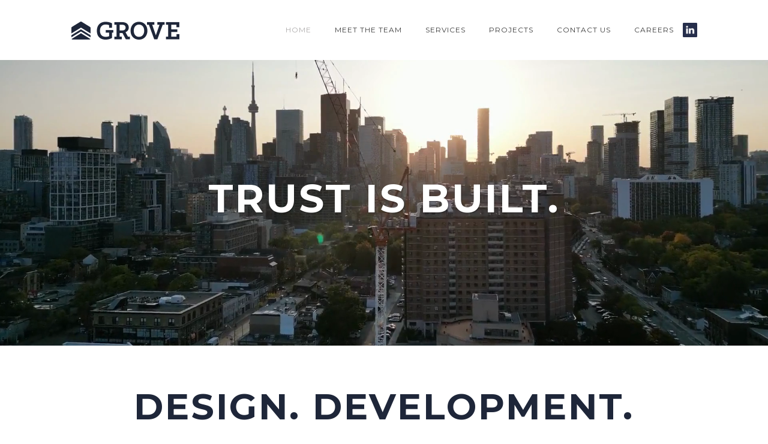

--- FILE ---
content_type: text/html; charset=UTF-8
request_url: https://groveinc.ca/
body_size: 86536
content:
<!DOCTYPE html>
<html dir="ltr" lang="en-US" prefix="og: https://ogp.me/ns#">
<head>
	<meta charset="UTF-8"/>
	
	<link rel="profile" href="http://gmpg.org/xfn/11"/>
		
				<meta name=viewport content="width=device-width,initial-scale=1,user-scalable=no">
					
							<meta name="description" content="Toronto based project management firm specializing in mid-rise condominium development and construction.">
						
				
	<title>Home - Grove Inc. Grove Inc.</title>

		<!-- All in One SEO 4.7.2 - aioseo.com -->
		<meta name="robots" content="max-image-preview:large" />
		<link rel="canonical" href="https://groveinc.ca/" />
		<meta name="generator" content="All in One SEO (AIOSEO) 4.7.2" />
		<meta property="og:locale" content="en_US" />
		<meta property="og:site_name" content="Grove Inc. - Development &amp; Project Management Firm" />
		<meta property="og:type" content="article" />
		<meta property="og:title" content="Home - Grove Inc. Grove Inc." />
		<meta property="og:url" content="https://groveinc.ca/" />
		<meta property="article:published_time" content="2014-12-01T07:52:09+00:00" />
		<meta property="article:modified_time" content="2025-01-16T12:12:59+00:00" />
		<meta name="twitter:card" content="summary_large_image" />
		<meta name="twitter:title" content="Home - Grove Inc. Grove Inc." />
		<script type="application/ld+json" class="aioseo-schema">
			{"@context":"https:\/\/schema.org","@graph":[{"@type":"BreadcrumbList","@id":"https:\/\/groveinc.ca\/#breadcrumblist","itemListElement":[{"@type":"ListItem","@id":"https:\/\/groveinc.ca\/#listItem","position":1,"name":"Home"}]},{"@type":"Organization","@id":"https:\/\/groveinc.ca\/#organization","name":"Grove Inc.","description":"Development & Project Management Firm","url":"https:\/\/groveinc.ca\/"},{"@type":"WebPage","@id":"https:\/\/groveinc.ca\/#webpage","url":"https:\/\/groveinc.ca\/","name":"Home - Grove Inc. Grove Inc.","inLanguage":"en-US","isPartOf":{"@id":"https:\/\/groveinc.ca\/#website"},"breadcrumb":{"@id":"https:\/\/groveinc.ca\/#breadcrumblist"},"datePublished":"2014-12-01T07:52:09-04:00","dateModified":"2025-01-16T08:12:59-04:00"},{"@type":"WebSite","@id":"https:\/\/groveinc.ca\/#website","url":"https:\/\/groveinc.ca\/","name":"Grove Inc.","description":"Development & Project Management Firm","inLanguage":"en-US","publisher":{"@id":"https:\/\/groveinc.ca\/#organization"},"potentialAction":{"@type":"SearchAction","target":{"@type":"EntryPoint","urlTemplate":"https:\/\/groveinc.ca\/?s={search_term_string}"},"query-input":"required name=search_term_string"}}]}
		</script>
		<!-- All in One SEO -->

<link rel='dns-prefetch' href='//fonts.googleapis.com' />
<link rel="alternate" type="application/rss+xml" title="Grove Inc. &raquo; Feed" href="https://groveinc.ca/feed/" />
<link rel="alternate" type="application/rss+xml" title="Grove Inc. &raquo; Comments Feed" href="https://groveinc.ca/comments/feed/" />
<script type="text/javascript">
/* <![CDATA[ */
window._wpemojiSettings = {"baseUrl":"https:\/\/s.w.org\/images\/core\/emoji\/15.0.3\/72x72\/","ext":".png","svgUrl":"https:\/\/s.w.org\/images\/core\/emoji\/15.0.3\/svg\/","svgExt":".svg","source":{"concatemoji":"https:\/\/groveinc.ca\/wp-includes\/js\/wp-emoji-release.min.js?ver=6.5.7"}};
/*! This file is auto-generated */
!function(i,n){var o,s,e;function c(e){try{var t={supportTests:e,timestamp:(new Date).valueOf()};sessionStorage.setItem(o,JSON.stringify(t))}catch(e){}}function p(e,t,n){e.clearRect(0,0,e.canvas.width,e.canvas.height),e.fillText(t,0,0);var t=new Uint32Array(e.getImageData(0,0,e.canvas.width,e.canvas.height).data),r=(e.clearRect(0,0,e.canvas.width,e.canvas.height),e.fillText(n,0,0),new Uint32Array(e.getImageData(0,0,e.canvas.width,e.canvas.height).data));return t.every(function(e,t){return e===r[t]})}function u(e,t,n){switch(t){case"flag":return n(e,"\ud83c\udff3\ufe0f\u200d\u26a7\ufe0f","\ud83c\udff3\ufe0f\u200b\u26a7\ufe0f")?!1:!n(e,"\ud83c\uddfa\ud83c\uddf3","\ud83c\uddfa\u200b\ud83c\uddf3")&&!n(e,"\ud83c\udff4\udb40\udc67\udb40\udc62\udb40\udc65\udb40\udc6e\udb40\udc67\udb40\udc7f","\ud83c\udff4\u200b\udb40\udc67\u200b\udb40\udc62\u200b\udb40\udc65\u200b\udb40\udc6e\u200b\udb40\udc67\u200b\udb40\udc7f");case"emoji":return!n(e,"\ud83d\udc26\u200d\u2b1b","\ud83d\udc26\u200b\u2b1b")}return!1}function f(e,t,n){var r="undefined"!=typeof WorkerGlobalScope&&self instanceof WorkerGlobalScope?new OffscreenCanvas(300,150):i.createElement("canvas"),a=r.getContext("2d",{willReadFrequently:!0}),o=(a.textBaseline="top",a.font="600 32px Arial",{});return e.forEach(function(e){o[e]=t(a,e,n)}),o}function t(e){var t=i.createElement("script");t.src=e,t.defer=!0,i.head.appendChild(t)}"undefined"!=typeof Promise&&(o="wpEmojiSettingsSupports",s=["flag","emoji"],n.supports={everything:!0,everythingExceptFlag:!0},e=new Promise(function(e){i.addEventListener("DOMContentLoaded",e,{once:!0})}),new Promise(function(t){var n=function(){try{var e=JSON.parse(sessionStorage.getItem(o));if("object"==typeof e&&"number"==typeof e.timestamp&&(new Date).valueOf()<e.timestamp+604800&&"object"==typeof e.supportTests)return e.supportTests}catch(e){}return null}();if(!n){if("undefined"!=typeof Worker&&"undefined"!=typeof OffscreenCanvas&&"undefined"!=typeof URL&&URL.createObjectURL&&"undefined"!=typeof Blob)try{var e="postMessage("+f.toString()+"("+[JSON.stringify(s),u.toString(),p.toString()].join(",")+"));",r=new Blob([e],{type:"text/javascript"}),a=new Worker(URL.createObjectURL(r),{name:"wpTestEmojiSupports"});return void(a.onmessage=function(e){c(n=e.data),a.terminate(),t(n)})}catch(e){}c(n=f(s,u,p))}t(n)}).then(function(e){for(var t in e)n.supports[t]=e[t],n.supports.everything=n.supports.everything&&n.supports[t],"flag"!==t&&(n.supports.everythingExceptFlag=n.supports.everythingExceptFlag&&n.supports[t]);n.supports.everythingExceptFlag=n.supports.everythingExceptFlag&&!n.supports.flag,n.DOMReady=!1,n.readyCallback=function(){n.DOMReady=!0}}).then(function(){return e}).then(function(){var e;n.supports.everything||(n.readyCallback(),(e=n.source||{}).concatemoji?t(e.concatemoji):e.wpemoji&&e.twemoji&&(t(e.twemoji),t(e.wpemoji)))}))}((window,document),window._wpemojiSettings);
/* ]]> */
</script>
<link rel='stylesheet' id='twb-open-sans-css' href='https://fonts.googleapis.com/css?family=Open+Sans%3A300%2C400%2C500%2C600%2C700%2C800&#038;display=swap&#038;ver=6.5.7' type='text/css' media='all' />
<link rel='stylesheet' id='twbbwg-global-css' href='https://groveinc.ca/wp-content/plugins/photo-gallery/booster/assets/css/global.css?ver=1.0.0' type='text/css' media='all' />
<style id='wp-emoji-styles-inline-css' type='text/css'>

	img.wp-smiley, img.emoji {
		display: inline !important;
		border: none !important;
		box-shadow: none !important;
		height: 1em !important;
		width: 1em !important;
		margin: 0 0.07em !important;
		vertical-align: -0.1em !important;
		background: none !important;
		padding: 0 !important;
	}
</style>
<link rel='stylesheet' id='wp-block-library-css' href='https://groveinc.ca/wp-includes/css/dist/block-library/style.min.css?ver=6.5.7' type='text/css' media='all' />
<style id='classic-theme-styles-inline-css' type='text/css'>
/*! This file is auto-generated */
.wp-block-button__link{color:#fff;background-color:#32373c;border-radius:9999px;box-shadow:none;text-decoration:none;padding:calc(.667em + 2px) calc(1.333em + 2px);font-size:1.125em}.wp-block-file__button{background:#32373c;color:#fff;text-decoration:none}
</style>
<style id='global-styles-inline-css' type='text/css'>
body{--wp--preset--color--black: #000000;--wp--preset--color--cyan-bluish-gray: #abb8c3;--wp--preset--color--white: #ffffff;--wp--preset--color--pale-pink: #f78da7;--wp--preset--color--vivid-red: #cf2e2e;--wp--preset--color--luminous-vivid-orange: #ff6900;--wp--preset--color--luminous-vivid-amber: #fcb900;--wp--preset--color--light-green-cyan: #7bdcb5;--wp--preset--color--vivid-green-cyan: #00d084;--wp--preset--color--pale-cyan-blue: #8ed1fc;--wp--preset--color--vivid-cyan-blue: #0693e3;--wp--preset--color--vivid-purple: #9b51e0;--wp--preset--gradient--vivid-cyan-blue-to-vivid-purple: linear-gradient(135deg,rgba(6,147,227,1) 0%,rgb(155,81,224) 100%);--wp--preset--gradient--light-green-cyan-to-vivid-green-cyan: linear-gradient(135deg,rgb(122,220,180) 0%,rgb(0,208,130) 100%);--wp--preset--gradient--luminous-vivid-amber-to-luminous-vivid-orange: linear-gradient(135deg,rgba(252,185,0,1) 0%,rgba(255,105,0,1) 100%);--wp--preset--gradient--luminous-vivid-orange-to-vivid-red: linear-gradient(135deg,rgba(255,105,0,1) 0%,rgb(207,46,46) 100%);--wp--preset--gradient--very-light-gray-to-cyan-bluish-gray: linear-gradient(135deg,rgb(238,238,238) 0%,rgb(169,184,195) 100%);--wp--preset--gradient--cool-to-warm-spectrum: linear-gradient(135deg,rgb(74,234,220) 0%,rgb(151,120,209) 20%,rgb(207,42,186) 40%,rgb(238,44,130) 60%,rgb(251,105,98) 80%,rgb(254,248,76) 100%);--wp--preset--gradient--blush-light-purple: linear-gradient(135deg,rgb(255,206,236) 0%,rgb(152,150,240) 100%);--wp--preset--gradient--blush-bordeaux: linear-gradient(135deg,rgb(254,205,165) 0%,rgb(254,45,45) 50%,rgb(107,0,62) 100%);--wp--preset--gradient--luminous-dusk: linear-gradient(135deg,rgb(255,203,112) 0%,rgb(199,81,192) 50%,rgb(65,88,208) 100%);--wp--preset--gradient--pale-ocean: linear-gradient(135deg,rgb(255,245,203) 0%,rgb(182,227,212) 50%,rgb(51,167,181) 100%);--wp--preset--gradient--electric-grass: linear-gradient(135deg,rgb(202,248,128) 0%,rgb(113,206,126) 100%);--wp--preset--gradient--midnight: linear-gradient(135deg,rgb(2,3,129) 0%,rgb(40,116,252) 100%);--wp--preset--font-size--small: 13px;--wp--preset--font-size--medium: 20px;--wp--preset--font-size--large: 36px;--wp--preset--font-size--x-large: 42px;--wp--preset--spacing--20: 0.44rem;--wp--preset--spacing--30: 0.67rem;--wp--preset--spacing--40: 1rem;--wp--preset--spacing--50: 1.5rem;--wp--preset--spacing--60: 2.25rem;--wp--preset--spacing--70: 3.38rem;--wp--preset--spacing--80: 5.06rem;--wp--preset--shadow--natural: 6px 6px 9px rgba(0, 0, 0, 0.2);--wp--preset--shadow--deep: 12px 12px 50px rgba(0, 0, 0, 0.4);--wp--preset--shadow--sharp: 6px 6px 0px rgba(0, 0, 0, 0.2);--wp--preset--shadow--outlined: 6px 6px 0px -3px rgba(255, 255, 255, 1), 6px 6px rgba(0, 0, 0, 1);--wp--preset--shadow--crisp: 6px 6px 0px rgba(0, 0, 0, 1);}:where(.is-layout-flex){gap: 0.5em;}:where(.is-layout-grid){gap: 0.5em;}body .is-layout-flex{display: flex;}body .is-layout-flex{flex-wrap: wrap;align-items: center;}body .is-layout-flex > *{margin: 0;}body .is-layout-grid{display: grid;}body .is-layout-grid > *{margin: 0;}:where(.wp-block-columns.is-layout-flex){gap: 2em;}:where(.wp-block-columns.is-layout-grid){gap: 2em;}:where(.wp-block-post-template.is-layout-flex){gap: 1.25em;}:where(.wp-block-post-template.is-layout-grid){gap: 1.25em;}.has-black-color{color: var(--wp--preset--color--black) !important;}.has-cyan-bluish-gray-color{color: var(--wp--preset--color--cyan-bluish-gray) !important;}.has-white-color{color: var(--wp--preset--color--white) !important;}.has-pale-pink-color{color: var(--wp--preset--color--pale-pink) !important;}.has-vivid-red-color{color: var(--wp--preset--color--vivid-red) !important;}.has-luminous-vivid-orange-color{color: var(--wp--preset--color--luminous-vivid-orange) !important;}.has-luminous-vivid-amber-color{color: var(--wp--preset--color--luminous-vivid-amber) !important;}.has-light-green-cyan-color{color: var(--wp--preset--color--light-green-cyan) !important;}.has-vivid-green-cyan-color{color: var(--wp--preset--color--vivid-green-cyan) !important;}.has-pale-cyan-blue-color{color: var(--wp--preset--color--pale-cyan-blue) !important;}.has-vivid-cyan-blue-color{color: var(--wp--preset--color--vivid-cyan-blue) !important;}.has-vivid-purple-color{color: var(--wp--preset--color--vivid-purple) !important;}.has-black-background-color{background-color: var(--wp--preset--color--black) !important;}.has-cyan-bluish-gray-background-color{background-color: var(--wp--preset--color--cyan-bluish-gray) !important;}.has-white-background-color{background-color: var(--wp--preset--color--white) !important;}.has-pale-pink-background-color{background-color: var(--wp--preset--color--pale-pink) !important;}.has-vivid-red-background-color{background-color: var(--wp--preset--color--vivid-red) !important;}.has-luminous-vivid-orange-background-color{background-color: var(--wp--preset--color--luminous-vivid-orange) !important;}.has-luminous-vivid-amber-background-color{background-color: var(--wp--preset--color--luminous-vivid-amber) !important;}.has-light-green-cyan-background-color{background-color: var(--wp--preset--color--light-green-cyan) !important;}.has-vivid-green-cyan-background-color{background-color: var(--wp--preset--color--vivid-green-cyan) !important;}.has-pale-cyan-blue-background-color{background-color: var(--wp--preset--color--pale-cyan-blue) !important;}.has-vivid-cyan-blue-background-color{background-color: var(--wp--preset--color--vivid-cyan-blue) !important;}.has-vivid-purple-background-color{background-color: var(--wp--preset--color--vivid-purple) !important;}.has-black-border-color{border-color: var(--wp--preset--color--black) !important;}.has-cyan-bluish-gray-border-color{border-color: var(--wp--preset--color--cyan-bluish-gray) !important;}.has-white-border-color{border-color: var(--wp--preset--color--white) !important;}.has-pale-pink-border-color{border-color: var(--wp--preset--color--pale-pink) !important;}.has-vivid-red-border-color{border-color: var(--wp--preset--color--vivid-red) !important;}.has-luminous-vivid-orange-border-color{border-color: var(--wp--preset--color--luminous-vivid-orange) !important;}.has-luminous-vivid-amber-border-color{border-color: var(--wp--preset--color--luminous-vivid-amber) !important;}.has-light-green-cyan-border-color{border-color: var(--wp--preset--color--light-green-cyan) !important;}.has-vivid-green-cyan-border-color{border-color: var(--wp--preset--color--vivid-green-cyan) !important;}.has-pale-cyan-blue-border-color{border-color: var(--wp--preset--color--pale-cyan-blue) !important;}.has-vivid-cyan-blue-border-color{border-color: var(--wp--preset--color--vivid-cyan-blue) !important;}.has-vivid-purple-border-color{border-color: var(--wp--preset--color--vivid-purple) !important;}.has-vivid-cyan-blue-to-vivid-purple-gradient-background{background: var(--wp--preset--gradient--vivid-cyan-blue-to-vivid-purple) !important;}.has-light-green-cyan-to-vivid-green-cyan-gradient-background{background: var(--wp--preset--gradient--light-green-cyan-to-vivid-green-cyan) !important;}.has-luminous-vivid-amber-to-luminous-vivid-orange-gradient-background{background: var(--wp--preset--gradient--luminous-vivid-amber-to-luminous-vivid-orange) !important;}.has-luminous-vivid-orange-to-vivid-red-gradient-background{background: var(--wp--preset--gradient--luminous-vivid-orange-to-vivid-red) !important;}.has-very-light-gray-to-cyan-bluish-gray-gradient-background{background: var(--wp--preset--gradient--very-light-gray-to-cyan-bluish-gray) !important;}.has-cool-to-warm-spectrum-gradient-background{background: var(--wp--preset--gradient--cool-to-warm-spectrum) !important;}.has-blush-light-purple-gradient-background{background: var(--wp--preset--gradient--blush-light-purple) !important;}.has-blush-bordeaux-gradient-background{background: var(--wp--preset--gradient--blush-bordeaux) !important;}.has-luminous-dusk-gradient-background{background: var(--wp--preset--gradient--luminous-dusk) !important;}.has-pale-ocean-gradient-background{background: var(--wp--preset--gradient--pale-ocean) !important;}.has-electric-grass-gradient-background{background: var(--wp--preset--gradient--electric-grass) !important;}.has-midnight-gradient-background{background: var(--wp--preset--gradient--midnight) !important;}.has-small-font-size{font-size: var(--wp--preset--font-size--small) !important;}.has-medium-font-size{font-size: var(--wp--preset--font-size--medium) !important;}.has-large-font-size{font-size: var(--wp--preset--font-size--large) !important;}.has-x-large-font-size{font-size: var(--wp--preset--font-size--x-large) !important;}
.wp-block-navigation a:where(:not(.wp-element-button)){color: inherit;}
:where(.wp-block-post-template.is-layout-flex){gap: 1.25em;}:where(.wp-block-post-template.is-layout-grid){gap: 1.25em;}
:where(.wp-block-columns.is-layout-flex){gap: 2em;}:where(.wp-block-columns.is-layout-grid){gap: 2em;}
.wp-block-pullquote{font-size: 1.5em;line-height: 1.6;}
</style>
<link rel='stylesheet' id='contact-form-7-css' href='https://groveinc.ca/wp-content/plugins/contact-form-7/includes/css/styles.css?ver=5.9.8' type='text/css' media='all' />
<style id='contact-form-7-inline-css' type='text/css'>
.wpcf7 .wpcf7-recaptcha iframe {margin-bottom: 0;}.wpcf7 .wpcf7-recaptcha[data-align="center"] > div {margin: 0 auto;}.wpcf7 .wpcf7-recaptcha[data-align="right"] > div {margin: 0 0 0 auto;}
</style>
<link rel='stylesheet' id='bwg_fonts-css' href='https://groveinc.ca/wp-content/plugins/photo-gallery/css/bwg-fonts/fonts.css?ver=0.0.1' type='text/css' media='all' />
<link rel='stylesheet' id='sumoselect-css' href='https://groveinc.ca/wp-content/plugins/photo-gallery/css/sumoselect.min.css?ver=3.4.6' type='text/css' media='all' />
<link rel='stylesheet' id='mCustomScrollbar-css' href='https://groveinc.ca/wp-content/plugins/photo-gallery/css/jquery.mCustomScrollbar.min.css?ver=3.1.5' type='text/css' media='all' />
<link rel='stylesheet' id='bwg_frontend-css' href='https://groveinc.ca/wp-content/plugins/photo-gallery/css/styles.min.css?ver=1.8.26' type='text/css' media='all' />
<link rel='stylesheet' id='stockholm-default-style-css' href='https://groveinc.ca/wp-content/themes/stockholm/style.css?ver=6.5.7' type='text/css' media='all' />
<link rel='stylesheet' id='stockholm-child-style-css' href='https://groveinc.ca/wp-content/themes/stockholm-child/style.css?ver=6.5.7' type='text/css' media='all' />
<link rel='stylesheet' id='mediaelement-css' href='https://groveinc.ca/wp-includes/js/mediaelement/mediaelementplayer-legacy.min.css?ver=4.2.17' type='text/css' media='all' />
<link rel='stylesheet' id='wp-mediaelement-css' href='https://groveinc.ca/wp-includes/js/mediaelement/wp-mediaelement.min.css?ver=6.5.7' type='text/css' media='all' />
<link rel='stylesheet' id='stockholm-font-awesome-css' href='https://groveinc.ca/wp-content/themes/stockholm/framework/modules/icons/font-awesome/css/font-awesome.min.css?ver=6.5.7' type='text/css' media='all' />
<link rel='stylesheet' id='elegant-icons-css' href='https://groveinc.ca/wp-content/themes/stockholm/framework/modules/icons/elegant-icons/style.min.css?ver=6.5.7' type='text/css' media='all' />
<link rel='stylesheet' id='linear-icons-css' href='https://groveinc.ca/wp-content/themes/stockholm/framework/modules/icons/linear-icons/style.min.css?ver=6.5.7' type='text/css' media='all' />
<link rel='stylesheet' id='linea-icons-css' href='https://groveinc.ca/wp-content/themes/stockholm/framework/modules/icons/linea-icons/style.min.css?ver=6.5.7' type='text/css' media='all' />
<link rel='stylesheet' id='ion-icons-css' href='https://groveinc.ca/wp-content/themes/stockholm/framework/modules/icons/ion-icons/style.min.css?ver=6.5.7' type='text/css' media='all' />
<link rel='stylesheet' id='stockholm-stylesheet-css' href='https://groveinc.ca/wp-content/themes/stockholm/css/stylesheet.min.css?ver=6.5.7' type='text/css' media='all' />
<link rel='stylesheet' id='stockholm-webkit-css' href='https://groveinc.ca/wp-content/themes/stockholm/css/webkit_stylesheet.css?ver=6.5.7' type='text/css' media='all' />
<link rel='stylesheet' id='stockholm-style-dynamic-css' href='https://groveinc.ca/wp-content/themes/stockholm/css/style_dynamic.css?ver=1724888381' type='text/css' media='all' />
<link rel='stylesheet' id='stockholm-responsive-css' href='https://groveinc.ca/wp-content/themes/stockholm/css/responsive.min.css?ver=6.5.7' type='text/css' media='all' />
<link rel='stylesheet' id='stockholm-style-dynamic-responsive-css' href='https://groveinc.ca/wp-content/themes/stockholm/css/style_dynamic_responsive.css?ver=1724888381' type='text/css' media='all' />
<style id='stockholm-style-dynamic-responsive-inline-css' type='text/css'>
  .hidden {opacity: 0;}

.blog_holder.blog_single article .single_tags {
margin: 51px 0 0 0;
}
.woocommerce .select2-container.orderby .select2-choice, .woocommerce-page .select2-container.orderby .select2-choice {
background-color: #f8f8f8;
}

.qode_carousels .slides img{width: auto; margin: 0 auto;}

@media only screen and (max-width: 600px) {
  body.single-portfolio_page .info_section_title {    
    margin-top: 20px !important;
  }
}

@media only screen and (max-width: 600px) {
  body.home .full_screen_section_slide {    
    padding: 0 !important;
  }
}

@media only screen and (min-width: 768px) and (max-width: 1000px) {
  .contact_info .section_inner_margin > .vc_col-sm-6:first-child {    
    margin-top: 50% !important;    
    -webkit-transform: translateY(-50%) !important;    
    transform: translateY(-50%) !important;
  }
}

@media only screen and (min-width: 768px) and (max-width: 1000px) {
  body.home .full_width_inner > .vc_row:nth-child(4) .vc_col-sm-8 {    
    margin-top: 130px !important;
  }
}

@media only screen and (max-width: 768px) {
  body.home .q_slider .text * {    
    letter-spacing: 0.3px !important;    
    font-size: 1.5em !important;
  }
}


@media only screen and (max-width: 600px) {
  body.home .q_slider .text * {    
    letter-spacing: 0px !important;    
    font-size: 28px !important;
  }
  body.home .q_slider .slider_content_outer {    
    width: 95% !important;
  }
}


@media only screen and (max-width: 480px) {
  body.home .q_slider .text * {    
    font-size: 20px !important;
  }
}


@media only screen and (max-width: 350px) {
  body.home .q_slider .text * {    
    font-size: 18px !important;
  }
}

@media only screen and (min-width: 768px) {
  .full_screen_section_slide_intro > .vc_col-sm-6:first-child .wpb_single_image .wpb_wrapper {    
    text-align: right !important;
  }
  .full_screen_section_slide_intro > .vc_col-sm-6:first-child {    
    padding-right: 0 !important;
  }
  .full_screen_section_slide_intro > .vc_col-sm-6:last-child .wpb_single_image .wpb_wrapper {    
    text-align: left !important;
  }
  .full_screen_section_slide_intro > .vc_col-sm-6:last-child {    
    padding-left: 0 !important;
  }
}

@media only screen and (max-width: 480px) {
  body.home .q_slider .text * {    
    font-size: 28px !important;    
    line-height: 30px !important;
  }
  body.home .q_slider .text h3{    
    margin-bottom: 20px !important;
  }
  body.home .q_slider .text h2 {
   margin-bottom: 20px !important;
  }
}
.textwidget img {
    width: 20px;
    height: 20px;
    position: relative;
    top: 4px;
    padding-right: 10px;
}
</style>
<link rel='stylesheet' id='js_composer_front-css' href='https://groveinc.ca/wp-content/plugins/js_composer/assets/css/js_composer.min.css?ver=7.9' type='text/css' media='all' />
<link rel='stylesheet' id='stockholm-google-fonts-css' href='https://fonts.googleapis.com/css?family=Raleway%3A100%2C100i%2C200%2C200i%2C300%2C300i%2C400%2C400i%2C500%2C500i%2C600%2C600i%2C700%2C700i%2C800%2C800i%2C900%2C900i%7CCrete+Round%3A100%2C100i%2C200%2C200i%2C300%2C300i%2C400%2C400i%2C500%2C500i%2C600%2C600i%2C700%2C700i%2C800%2C800i%2C900%2C900i%7CMontserrat%3A100%2C100i%2C200%2C200i%2C300%2C300i%2C400%2C400i%2C500%2C500i%2C600%2C600i%2C700%2C700i%2C800%2C800i%2C900%2C900i%7CLato%3A100%2C100i%2C200%2C200i%2C300%2C300i%2C400%2C400i%2C500%2C500i%2C600%2C600i%2C700%2C700i%2C800%2C800i%2C900%2C900i&#038;subset=latin%2Clatin-ext&#038;ver=1.0.0' type='text/css' media='all' />
<script type="text/javascript" src="https://groveinc.ca/wp-includes/js/jquery/jquery.min.js?ver=3.7.1" id="jquery-core-js"></script>
<script type="text/javascript" src="https://groveinc.ca/wp-includes/js/jquery/jquery-migrate.min.js?ver=3.4.1" id="jquery-migrate-js"></script>
<script type="text/javascript" id="file_uploads_nfpluginsettings-js-extra">
/* <![CDATA[ */
var params = {"clearLogRestUrl":"https:\/\/groveinc.ca\/wp-json\/nf-file-uploads\/debug-log\/delete-all","clearLogButtonId":"file_uploads_clear_debug_logger","downloadLogRestUrl":"https:\/\/groveinc.ca\/wp-json\/nf-file-uploads\/debug-log\/get-all","downloadLogButtonId":"file_uploads_download_debug_logger"};
/* ]]> */
</script>
<script type="text/javascript" src="https://groveinc.ca/wp-content/plugins/ninja-forms-uploads/assets/js/nfpluginsettings.js?ver=3.3.19" id="file_uploads_nfpluginsettings-js"></script>
<script type="text/javascript" src="https://groveinc.ca/wp-content/plugins/photo-gallery/booster/assets/js/circle-progress.js?ver=1.2.2" id="twbbwg-circle-js"></script>
<script type="text/javascript" id="twbbwg-global-js-extra">
/* <![CDATA[ */
var twb = {"nonce":"41b682f50f","ajax_url":"https:\/\/groveinc.ca\/wp-admin\/admin-ajax.php","plugin_url":"https:\/\/groveinc.ca\/wp-content\/plugins\/photo-gallery\/booster","href":"https:\/\/groveinc.ca\/wp-admin\/admin.php?page=twbbwg_photo-gallery"};
var twb = {"nonce":"41b682f50f","ajax_url":"https:\/\/groveinc.ca\/wp-admin\/admin-ajax.php","plugin_url":"https:\/\/groveinc.ca\/wp-content\/plugins\/photo-gallery\/booster","href":"https:\/\/groveinc.ca\/wp-admin\/admin.php?page=twbbwg_photo-gallery"};
/* ]]> */
</script>
<script type="text/javascript" src="https://groveinc.ca/wp-content/plugins/photo-gallery/booster/assets/js/global.js?ver=1.0.0" id="twbbwg-global-js"></script>
<script type="text/javascript" src="https://groveinc.ca/wp-content/plugins/photo-gallery/js/jquery.sumoselect.min.js?ver=3.4.6" id="sumoselect-js"></script>
<script type="text/javascript" src="https://groveinc.ca/wp-content/plugins/photo-gallery/js/tocca.min.js?ver=2.0.9" id="bwg_mobile-js"></script>
<script type="text/javascript" src="https://groveinc.ca/wp-content/plugins/photo-gallery/js/jquery.mCustomScrollbar.concat.min.js?ver=3.1.5" id="mCustomScrollbar-js"></script>
<script type="text/javascript" src="https://groveinc.ca/wp-content/plugins/photo-gallery/js/jquery.fullscreen.min.js?ver=0.6.0" id="jquery-fullscreen-js"></script>
<script type="text/javascript" id="bwg_frontend-js-extra">
/* <![CDATA[ */
var bwg_objectsL10n = {"bwg_field_required":"field is required.","bwg_mail_validation":"This is not a valid email address.","bwg_search_result":"There are no images matching your search.","bwg_select_tag":"Select Tag","bwg_order_by":"Order By","bwg_search":"Search","bwg_show_ecommerce":"Show Ecommerce","bwg_hide_ecommerce":"Hide Ecommerce","bwg_show_comments":"Show Comments","bwg_hide_comments":"Hide Comments","bwg_restore":"Restore","bwg_maximize":"Maximize","bwg_fullscreen":"Fullscreen","bwg_exit_fullscreen":"Exit Fullscreen","bwg_search_tag":"SEARCH...","bwg_tag_no_match":"No tags found","bwg_all_tags_selected":"All tags selected","bwg_tags_selected":"tags selected","play":"Play","pause":"Pause","is_pro":"","bwg_play":"Play","bwg_pause":"Pause","bwg_hide_info":"Hide info","bwg_show_info":"Show info","bwg_hide_rating":"Hide rating","bwg_show_rating":"Show rating","ok":"Ok","cancel":"Cancel","select_all":"Select all","lazy_load":"0","lazy_loader":"https:\/\/groveinc.ca\/wp-content\/plugins\/photo-gallery\/images\/ajax_loader.png","front_ajax":"0","bwg_tag_see_all":"see all tags","bwg_tag_see_less":"see less tags"};
/* ]]> */
</script>
<script type="text/javascript" src="https://groveinc.ca/wp-content/plugins/photo-gallery/js/scripts.min.js?ver=1.8.26" id="bwg_frontend-js"></script>
<script type="text/javascript" src="https://groveinc.ca/wp-content/themes/stockholm/js/plugins/hammer.min.js?ver=1" id="hammer-js"></script>
<script type="text/javascript" src="https://groveinc.ca/wp-content/themes/stockholm/js/plugins/virtual-scroll.min.js?ver=1" id="virtual-scroll-js"></script>
<script></script><link rel="https://api.w.org/" href="https://groveinc.ca/wp-json/" /><link rel="alternate" type="application/json" href="https://groveinc.ca/wp-json/wp/v2/pages/20631" /><link rel="EditURI" type="application/rsd+xml" title="RSD" href="https://groveinc.ca/xmlrpc.php?rsd" />
<meta name="generator" content="WordPress 6.5.7" />
<link rel='shortlink' href='https://groveinc.ca/' />
<link rel="alternate" type="application/json+oembed" href="https://groveinc.ca/wp-json/oembed/1.0/embed?url=https%3A%2F%2Fgroveinc.ca%2F" />
<link rel="alternate" type="text/xml+oembed" href="https://groveinc.ca/wp-json/oembed/1.0/embed?url=https%3A%2F%2Fgroveinc.ca%2F&#038;format=xml" />
        <!-- Global site tag (gtag.js) - Google Analytics -->
		<script async src="https://www.googletagmanager.com/gtag/js?id=UA-61757854-1"></script>
		<script>
		  window.dataLayer = window.dataLayer || [];
		  function gtag(){dataLayer.push(arguments);}
		  gtag('js', new Date());

		  gtag('config', 'UA-61757854-1');
		</script>
    <meta name="generator" content="Powered by WPBakery Page Builder - drag and drop page builder for WordPress."/>
<style data-type="vc_custom-css">.containerr {
max-width: 900px;
display: block;
margin-left: auto;
margin-right: auto;
}

.containerrr {
max-width: 1000px;
display: block;
margin-left: auto;
margin-right: auto;
}

@media all and (min-width: 1600px) {
    .home-logo-slider .swiper {
        margin-left: -195px;
        margin-right: -195px;
    }
}

@media all and (min-width: 1800px) {
    .home-logo-slider .swiper {
        margin-left: -385px;
        margin-right: -385px;
    }
}

@media(min-width:981px){
    .innercontentrow .vc_column_container {
    margin: 10px;
    width: 31.5%;
}

.innercontentrow .vc_column_container .vc_column-inner {
    min-height: 360px;
}
}</style><link rel="icon" href="https://groveinc.ca/wp-content/uploads/2017/05/cropped-profile-32x32.jpg" sizes="32x32" />
<link rel="icon" href="https://groveinc.ca/wp-content/uploads/2017/05/cropped-profile-192x192.jpg" sizes="192x192" />
<link rel="apple-touch-icon" href="https://groveinc.ca/wp-content/uploads/2017/05/cropped-profile-180x180.jpg" />
<meta name="msapplication-TileImage" content="https://groveinc.ca/wp-content/uploads/2017/05/cropped-profile-270x270.jpg" />
		<style type="text/css" id="wp-custom-css">
			/*
You can add your own CSS here.

Click the help icon above to learn more.
*/

.wpcf7-form input[type="text"], input[type="email"], textarea {width:100% !important;}

.yikes-mailchimp-container-1 {max-width: 600px; display: block; margin:  auto; padding: 50px 0}

.form-field-description {font-size: 20px;}
/* Header Menu CSS Starts Here */
li.menu-linkediln-icon a {
    background-image: url('https://groveinc.ca/wp-content/uploads/2021/09/linkedin-e1631451948431.png');
    background-repeat: no-repeat;
    background-position: left;
    padding-left: 5px;
}
li.menu-facebook-icon a {
    background-image: url('https://groveinc.ca/wp-content/uploads/2021/09/facebook-e1631452106698.png');
    background-repeat: no-repeat;
    background-position: left;
    padding-left: 5px;
}
li.menu-instagram-icon a {
    background-image: url('https://groveinc.ca/wp-content/uploads/2021/09/Instagram-e1631455941497.jpg');
    background-repeat: no-repeat;
    background-position: left;
    padding-left: 5px;
}

@media all and (min-width:1025px) {
li.menu-facebook-icon a {
    margin-left:-20px !important;
}
li.menu-instagram-icon a {
    margin-left:-20px !important;
}
header.page_header.scrolled_not_transparent.fixed li a {
    margin-left: -9px;
}
}
/* Header Menu CSS Ends Here */
img.alignnone.wp-image-24357, img.alignnone.wp-image-24181 {
    padding-right: 5px !important;
}
ul#menu-forfootr li {
    width: 49%;
    display: block !important;
}


.grayscaleimage {
  filter: grayscale(100%) 
!important;
}		</style>
		<style type="text/css" data-type="vc_shortcodes-default-css">.vc_do_custom_heading{margin-bottom:0.625rem;margin-top:0;}.vc_do_custom_heading{margin-bottom:0.625rem;margin-top:0;}.vc_do_custom_heading{margin-bottom:0.625rem;margin-top:0;}.vc_do_custom_heading{margin-bottom:0.625rem;margin-top:0;}.vc_do_btn{margin-bottom:22px;}</style><style type="text/css" data-type="vc_shortcodes-custom-css">.vc_custom_1679794837506{padding-top: 20px !important;padding-bottom: 40px !important;}.vc_custom_1680361627381{padding-top: 50px !important;padding-bottom: 100px !important;}.vc_custom_1681862868046{padding-top: 50px !important;padding-bottom: 50px !important;background-color: #1f2639 !important;}.vc_custom_1679795853953{padding-top: 60px !important;padding-right: 20px !important;padding-bottom: 60px !important;padding-left: 20px !important;background-color: #ffffff !important;}.vc_custom_1700850601137{padding-top: 60px !important;padding-bottom: 30px !important;}.vc_custom_1680138423031{margin-right: 20px !important;padding-top: 30px !important;padding-right: 30px !important;padding-bottom: 15px !important;padding-left: 30px !important;background-color: #1f2639 !important;}.vc_custom_1680138429062{padding-top: 30px !important;padding-right: 30px !important;padding-bottom: 20px !important;padding-left: 30px !important;background-color: #1f2639 !important;}.vc_custom_1680138435501{padding-top: 30px !important;padding-right: 30px !important;padding-bottom: 20px !important;padding-left: 30px !important;background-color: #1f2639 !important;}.vc_custom_1493872038108{padding-top: 30px !important;}.vc_custom_1701277928985{padding-top: 20px !important;padding-bottom: 20px !important;background-color: #ffffff !important;}.vc_custom_1701278086475{padding-top: 15px !important;padding-bottom: 40px !important;}.vc_custom_1634555710565{padding-top: 15px !important;padding-bottom: 40px !important;}.vc_custom_1737028914796{padding-top: 15px !important;padding-bottom: 40px !important;}.vc_custom_1681862860683{margin-top: 0px !important;margin-bottom: 0px !important;}.vc_custom_1679795775244{margin-bottom: 25px !important;}</style><noscript><style> .wpb_animate_when_almost_visible { opacity: 1; }</style></noscript></head>
<body class="home page-template-default page page-id-20631 stockholm-core-2.4.1 select-child-theme-ver-1.0.0 select-theme-ver-9.10  qode_footer_adv_responsiveness qode_footer_adv_responsiveness_1024 qode_footer_adv_responsiveness_one_column qode_menu_ qode-mobile-logo-set wpb-js-composer js-comp-ver-7.9 vc_responsive">
		<div class="wrapper">
		<div class="wrapper_inner">
				<header class="page_header scrolled_not_transparent  fixed">
				
		<div class="header_inner clearfix">
						
			<div class="header_top_bottom_holder">
								
				<div class="header_bottom clearfix" >
										<div class="container">
						<div class="container_inner clearfix" >
																					<div class="header_inner_left">
																	<div class="mobile_menu_button"><span><i class="fa fa-bars"></i></span></div>
								<div class="logo_wrapper">
									<div class="q_logo">
										<a href="https://groveinc.ca/">
	<img class="normal" src="https://groveinc.ca/wp-content/uploads/2023/11/GroveLogo3.png" alt="Logo"/>
<img class="light" src="https://groveinc.ca/wp-content/uploads/2017/07/grovelogo.png" alt="Logo"/>
<img class="dark" src="https://groveinc.ca/wp-content/themes/stockholm/img/logo_black.png" alt="Logo"/>
    <img class="mobile-logo" src="https://groveinc.ca/wp-content/uploads/2023/11/GroveLogo3.png" alt="Logo"/>
	
	<img class="sticky" src="https://groveinc.ca/wp-content/uploads/2023/11/GroveLogo3.png" alt="Logo"/>
	
	</a>									</div>
																	</div>
																
                                							</div>
																																							<div class="header_inner_right">
										<div class="side_menu_button_wrapper right">
																																	<div class="side_menu_button">
																																															</div>
										</div>
									</div>
																                                                                    <nav class="main_menu drop_down   right">
                                        <ul id="menu-top_menu" class=""><li id="nav-menu-item-24191" class="menu-item menu-item-type-post_type menu-item-object-page menu-item-home current-menu-item page_item page-item-20631 current_page_item active narrow"><a href="https://groveinc.ca/" class=" current "><i class="menu_icon fa blank"></i><span class="menu-text">Home</span><span class="plus"></span></a></li>
<li id="nav-menu-item-24366" class="menu-item menu-item-type-post_type menu-item-object-page  narrow"><a href="https://groveinc.ca/our-team/" class=""><i class="menu_icon fa blank"></i><span class="menu-text">Meet The Team</span><span class="plus"></span></a></li>
<li id="nav-menu-item-24197" class="menu-item menu-item-type-post_type menu-item-object-page  narrow"><a href="https://groveinc.ca/services/" class=""><i class="menu_icon fa blank"></i><span class="menu-text">Services</span><span class="plus"></span></a></li>
<li id="nav-menu-item-24196" class="menu-item menu-item-type-post_type menu-item-object-page  narrow"><a href="https://groveinc.ca/projects/" class=""><i class="menu_icon fa blank"></i><span class="menu-text">Projects</span><span class="plus"></span></a></li>
<li id="nav-menu-item-24195" class="menu-item menu-item-type-post_type menu-item-object-page  narrow"><a href="https://groveinc.ca/contact-us/" class=""><i class="menu_icon fa blank"></i><span class="menu-text">Contact Us</span><span class="plus"></span></a></li>
<li id="nav-menu-item-24367" class="menu-item menu-item-type-post_type menu-item-object-page  narrow"><a href="https://groveinc.ca/careers-culture/" class=""><i class="menu_icon fa blank"></i><span class="menu-text">Careers</span><span class="plus"></span></a></li>
<li id="nav-menu-item-24202" class="menu-linkediln-icon menu-item menu-item-type-custom menu-item-object-custom  narrow"><a target="_blank" href="https://www.linkedin.com/company/grove-project-management-inc-/" class=""><i class="menu_icon fa blank"></i><span class="menu-text"> </span><span class="plus"></span></a></li>
</ul>                                    </nav>
                                																																							<nav class="mobile_menu">
	<ul id="menu-top_menu-1" class=""><li id="mobile-menu-item-24191" class="menu-item menu-item-type-post_type menu-item-object-page menu-item-home current-menu-item page_item page-item-20631 current_page_item active"><a href="https://groveinc.ca/" class=" current "><span>Home</span></a><span class="mobile_arrow"><i class="fa fa-angle-right"></i><i class="fa fa-angle-down"></i></span></li>
<li id="mobile-menu-item-24366" class="menu-item menu-item-type-post_type menu-item-object-page "><a href="https://groveinc.ca/our-team/" class=""><span>Meet The Team</span></a><span class="mobile_arrow"><i class="fa fa-angle-right"></i><i class="fa fa-angle-down"></i></span></li>
<li id="mobile-menu-item-24197" class="menu-item menu-item-type-post_type menu-item-object-page "><a href="https://groveinc.ca/services/" class=""><span>Services</span></a><span class="mobile_arrow"><i class="fa fa-angle-right"></i><i class="fa fa-angle-down"></i></span></li>
<li id="mobile-menu-item-24196" class="menu-item menu-item-type-post_type menu-item-object-page "><a href="https://groveinc.ca/projects/" class=""><span>Projects</span></a><span class="mobile_arrow"><i class="fa fa-angle-right"></i><i class="fa fa-angle-down"></i></span></li>
<li id="mobile-menu-item-24195" class="menu-item menu-item-type-post_type menu-item-object-page "><a href="https://groveinc.ca/contact-us/" class=""><span>Contact Us</span></a><span class="mobile_arrow"><i class="fa fa-angle-right"></i><i class="fa fa-angle-down"></i></span></li>
<li id="mobile-menu-item-24367" class="menu-item menu-item-type-post_type menu-item-object-page "><a href="https://groveinc.ca/careers-culture/" class=""><span>Careers</span></a><span class="mobile_arrow"><i class="fa fa-angle-right"></i><i class="fa fa-angle-down"></i></span></li>
<li id="mobile-menu-item-24202" class="menu-linkediln-icon menu-item menu-item-type-custom menu-item-object-custom "><a target="_blank" href="https://www.linkedin.com/company/grove-project-management-inc-/" class=""><span> </span></a><span class="mobile_arrow"><i class="fa fa-angle-right"></i><i class="fa fa-angle-down"></i></span></li>
</ul></nav>								
															</div>
						</div>
											</div>
				</div>
			</div>
	</header>
			
			<div class="content ">
								
				<div class="content_inner">
										
											<div class="q_slider">
		<div class="q_slider_inner">
			<div id="qode-home-business-slider"  class="carousel slide fade  responsive_height q_auto_start   header_not_transparent" data-slide_animation="6000" data-height='720' data-parallax="yes" style="height: 720px; background-color:#717171;"><div class="qode_slider_preloader"><div class="ajax_loader" style="margin-top:50px;"><div class="ajax_loader_1"><div class="pulse"></div></div></div></div><div class="carousel-inner " data-start="transform: translateY(0px);" data-1440="transform: translateY(-500px);"><div class="item  vertical_align_middle" style="height: 720px;"><div class="video"><div class="mobile-video-image" style="background-image: url(https://groveinc.ca/wp-content/uploads/2023/11/Grove_Video_Still-1.png)"></div><div class="video-overlay"><img src="https://groveinc.ca/wp-content/themes/stockholm/css/img/pixel-video.png" alt="Video overlay image" /></div><div class="video-wrap">
									
									<video class="video" width="1920" height="800" poster="https://groveinc.ca/wp-content/uploads/2023/11/Grove_Video_Still-1.png" controls="controls" preload="auto" loop autoplay muted><source type="video/mp4" src="/wp-content/uploads/2023/04/Grove-Video.mp4"><object width="320" height="240" type="application/x-shockwave-flash" data="https://groveinc.ca/wp-content/themes/stockholm/js/flashmediaelement.swf">
													<param name="movie" value="https://groveinc.ca/wp-content/themes/stockholm/js/flashmediaelement.swf" />
													<param name="flashvars" value="controls=true&file=/wp-content/uploads/2023/04/Grove-Video.mp4" />
													<img src="https://groveinc.ca/wp-content/uploads/2023/11/Grove_Video_Still-1.png" width="1920" height="800" title="No video playback capabilities"  alt="Video thumb"  />
											</object>
									</video>		
							</div></div><div class="slider_content_outer "><div class="slider_content center" style="width:90%%;left:0%%;top:43%;padding-top:100px;" data-start="width:90%%; opacity:1; left:0%%; top:43%;" data-300="opacity: 0; left:0%%; top:33%;"><div class="text without_animation" style=""><h2 class="q_slide_title" style="color: #ffffff;font-size: 80px;line-height: 80px;font-family: 'Montserrat';font-style: normal;font-weight: 700;letter-spacing: 2pxpx;text-transform: uppercase;text-shadow: 1px 1px 2px rgba(0, 0, 0, 0.4);"><span>TRUST IS BUILT.</span></h2></div></div></div></div></div></div>		</div>
	</div>
	<div class="container" >
	<div class="container_inner default_template_holder clearfix" >
										<div class="wpb-content-wrapper"><div     class="vc_row wpb_row section vc_row-fluid vc_custom_1679794837506" style=' text-align:left;'><div class=" full_section_inner clearfix"><div class="wpb_column vc_column_container vc_col-sm-12"><div class="vc_column-inner"><div class="wpb_wrapper"><h1 style="color: #1e2639;text-align: center;font-family:Montserrat;font-weight:700;font-style:normal" class="vc_custom_heading vc_do_custom_heading" >DESIGN. DEVELOPMENT. CONSTRUCTION.</h1>
	<div class="wpb_text_column wpb_content_element ">
		<div class="wpb_wrapper">
			<p style="text-align: center; font-size: 17px;">With our team of construction management experts, you will have the utmost confidence that your project will be completed within budget and on time, while going above and beyond your expectations for quality. Our experienced professionals bring a wealth of knowledge and skills to every project, giving you the assurance that your project will not only meet but also exceed your standards.</p>

		</div> 
	</div> <h3 style="font-size: 30px;color: #1e2639;text-align: center;font-family:Montserrat;font-weight:700;font-style:normal" class="vc_custom_heading vc_do_custom_heading vc_custom_1700850601137" >Our Unique Approach</h3><div     class="vc_row wpb_row vc_inner section vc_row-fluid innercontentrow" style=' text-align:left;'><div class=" full_section_inner clearfix"><div class="wpb_column vc_column_container vc_col-sm-4 vc_col-has-fill"><div class="vc_column-inner vc_custom_1680138423031"><div class="wpb_wrapper"><h3 style="color: #ffffff;text-align: center;font-family:Montserrat;font-weight:700;font-style:normal" class="vc_custom_heading vc_do_custom_heading" >Candid Advice</h3>
	<div class="wpb_text_column wpb_content_element ">
		<div class="wpb_wrapper">
			<p style="text-align: center;"><span style="color: #ffffff; font-size: 17px;">Many Construction Managers hesitate to inform a developer or an architect that their concept cannot be executed precisely as envisioned or that a more cost-effective approach exists. However, we don&#8217;t share this fear. We believe that being candid and forthright from the outset is much more beneficial for the project and preferable to not sharing. As a result, we will always give you the unvarnished truth.</span></p>

		</div> 
	</div> </div></div></div><div class="wpb_column vc_column_container vc_col-sm-4 vc_col-has-fill"><div class="vc_column-inner vc_custom_1680138429062"><div class="wpb_wrapper"><h3 style="color: #ffffff;text-align: center;font-family:Montserrat;font-weight:700;font-style:normal" class="vc_custom_heading vc_do_custom_heading" >Stellar Execution</h3>
	<div class="wpb_text_column wpb_content_element ">
		<div class="wpb_wrapper">
			<p style="text-align: center;"><span style="color: #ffffff; font-size: 17px;">Achieving excellence in construction demands a unique blend of technical expertise, meticulous planning, and exceptional relationship-building abilities. At Grove, we recruit and train our team members with a specific focus on combining these elements, resulting in impeccable workmanship, innovative solutions, and a seamless experience for our clients.</span></p>

		</div> 
	</div> </div></div></div><div class="wpb_column vc_column_container vc_col-sm-4 vc_col-has-fill"><div class="vc_column-inner vc_custom_1680138435501"><div class="wpb_wrapper"><h3 style="color: #ffffff;text-align: center;font-family:Montserrat;font-weight:700;font-style:normal" class="vc_custom_heading vc_do_custom_heading" >No Surprises</h3>
	<div class="wpb_text_column wpb_content_element ">
		<div class="wpb_wrapper">
			<p style="text-align: center;"><span style="color: #ffffff; font-size: 17px;">Sadly, the reputation of the construction industry is tainted. There are folks who take advantage of knowledge gaps or try to hide cost overruns or avoid accountability. We pride ourselves on a system that gives you total transparency into the progress, costs and challenges that inevitably arise along the way.</span></p>

		</div> 
	</div> </div></div></div></div></div></div></div></div></div></div><div     class="vc_row wpb_row section vc_row-fluid " style=' text-align:left;'><div class=" full_section_inner clearfix"><div class="wpb_column vc_column_container vc_col-sm-12"><div class="vc_column-inner"><div class="wpb_wrapper"><div     class="vc_row wpb_row vc_inner section vc_row-fluid vc_custom_1493872038108" style=' text-align:left;'><div class=" full_section_inner clearfix"><div class="wpb_column vc_column_container vc_col-sm-12"><div class="vc_column-inner"><div class="wpb_wrapper">
	<div class="wpb_text_column wpb_content_element  vc_custom_1701277928985">
		<div class="wpb_wrapper">
			<h2 style="text-align: center;"><span style="color: #1e2639;"><strong><span style="font-family: Montserrat;">Current Projects</span></strong></span></h2>

		</div> 
	</div> </div></div></div></div></div><div     class="vc_row wpb_row vc_inner section vc_row-fluid" style=' text-align:left;'><div class=" full_section_inner clearfix"><div class="wpb_column vc_column_container vc_col-sm-4"><div class="vc_column-inner"><div class="wpb_wrapper">
	<div class="wpb_single_image wpb_content_element vc_align_left">
		<div class="wpb_wrapper">
			
			<a href="https://groveinc.ca/portfolio_page/warehouse-lofts/" target="_self"><div class="vc_single_image-wrapper   vc_box_border_grey"><img fetchpriority="high" decoding="async" width="600" height="600" src="https://groveinc.ca/wp-content/uploads/2023/11/rend2-1-1_V2.jpg" class="vc_single_image-img attachment-full" alt="" title="rend2-1-1_V2" srcset="https://groveinc.ca/wp-content/uploads/2023/11/rend2-1-1_V2.jpg 600w, https://groveinc.ca/wp-content/uploads/2023/11/rend2-1-1_V2-300x300.jpg 300w, https://groveinc.ca/wp-content/uploads/2023/11/rend2-1-1_V2-150x150.jpg 150w, https://groveinc.ca/wp-content/uploads/2023/11/rend2-1-1_V2-550x550.jpg 550w, https://groveinc.ca/wp-content/uploads/2023/11/rend2-1-1_V2-500x500.jpg 500w" sizes="(max-width: 600px) 100vw, 600px" /></div></a>
		</div>
	</div>

	<div class="wpb_text_column wpb_content_element  vc_custom_1701278086475">
		<div class="wpb_wrapper">
			<h5>Warehouse Lofts</h5>
<p>Warehouse Lofts Toronto is<br />
playing a big part in the&#8230;</p>
<p><a style="text-decoration: underline;" href="/portfolio_page/warehouse-lofts/"><em>Read More</em></a></p>

		</div> 
	</div> </div></div></div><div class="wpb_column vc_column_container vc_col-sm-4"><div class="vc_column-inner"><div class="wpb_wrapper">
	<div class="wpb_single_image wpb_content_element vc_align_left">
		<div class="wpb_wrapper">
			
			<a href="https://groveinc.ca/portfolio_page/everhome/" target="_self"><div class="vc_single_image-wrapper   vc_box_border_grey"><img decoding="async" width="700" height="700" src="https://groveinc.ca/wp-content/uploads/2023/11/everhomerend1-1-Crop.jpg" class="vc_single_image-img attachment-full" alt="" title="everhomerend1-1-Crop" srcset="https://groveinc.ca/wp-content/uploads/2023/11/everhomerend1-1-Crop.jpg 700w, https://groveinc.ca/wp-content/uploads/2023/11/everhomerend1-1-Crop-300x300.jpg 300w, https://groveinc.ca/wp-content/uploads/2023/11/everhomerend1-1-Crop-150x150.jpg 150w, https://groveinc.ca/wp-content/uploads/2023/11/everhomerend1-1-Crop-550x550.jpg 550w, https://groveinc.ca/wp-content/uploads/2023/11/everhomerend1-1-Crop-500x500.jpg 500w" sizes="(max-width: 700px) 100vw, 700px" /></div></a>
		</div>
	</div>

	<div class="wpb_text_column wpb_content_element  vc_custom_1634555710565">
		<div class="wpb_wrapper">
			<h5>EverHome</h5>
<p>The Everhome community is<br />
made up of two elements&#8230;</p>
<p><a style="text-decoration: underline;" href="/portfolio_page/everhome/"><em>Read More</em></a></p>
<div class="info portfolio_single_content"></div>

		</div> 
	</div> </div></div></div><div class="wpb_column vc_column_container vc_col-sm-4"><div class="vc_column-inner"><div class="wpb_wrapper">
	<div class="wpb_single_image wpb_content_element vc_align_left">
		<div class="wpb_wrapper">
			
			<div class="vc_single_image-wrapper   vc_box_border_grey"><img decoding="async" width="500" height="500" src="https://groveinc.ca/wp-content/uploads/2025/01/Cyrville1-e1737029459110.png" class="vc_single_image-img attachment-full" alt="" title="Cyrville1" /></div>
		</div>
	</div>

	<div class="wpb_text_column wpb_content_element  vc_custom_1737028914796">
		<div class="wpb_wrapper">
			<h5>1125 Cyrville, Ottawa</h5>
<p>Grove Inc. has been retained<br />
as the construction &#8230;</p>
<p><a href="/portfolio_page/the-view-beach-residences/"><em><span style="text-decoration: underline;">Read More</span></em></a></p>

		</div> 
	</div> </div></div></div></div></div></div></div></div></div></div><div     class="vc_row wpb_row section vc_row-fluid home-logo-slider vc_custom_1680361627381" style=' text-align:left;'><div class=" full_section_inner clearfix"><div class="wpb_column vc_column_container vc_col-sm-12"><div class="vc_column-inner"><div class="wpb_wrapper"><div     class="vc_row wpb_row vc_inner section vc_row-fluid" style=' text-align:left;'><div class=" full_section_inner clearfix"><div class="wpb_column vc_column_container vc_col-sm-12"><div class="vc_column-inner"><div class="wpb_wrapper">
	<div class="wpb_raw_code wpb_raw_html wpb_content_element" >
		<div class="wpb_wrapper">
			<style type="text/css">
    #lgx_lsw_preloader_24688 {
        display: flex;
        align-items: center;
        justify-content: center;
        text-align: center;
        background: #ffffff;
        z-index: 9999;
        position: absolute;
        left: 0;
        top: 0;
        height: 100%;
        width: 100%;
    }
</style><div id="lgx_logo_slider_app_24688" class="lgx_logo_slider_app">

    <div id="lgx_lsw_preloader_24688"" class="lgx_lsw_preloader"> <img decoding="async" src="https://groveinc.ca/wp-content/plugins/logo-slider-wp/public/assets/img/loader.gif" /></div>
    <div class="lgx_logo_slider lgx_logo_slider_free">
        <div class="lgx_app_inner lgx_app_layout_carousel">
            <div class="lgx_app_container-fluid">

                
                <div id="lgx_app_content_wrap_24688763" class="lgx_app_content_wrapper  swiper lgx_logo_carousel"   data-effect="slide"  data-infinite="true"  data-speed="450"  data-autoplay="true"  data-delay="1500"  data-pause="false"  data-space="10"  data-nav="false"  data-pagination="false"  data-height="false"  data-move="true"  data-wheel="false"  data-simulate="true"  data-grab="false"  data-dynamic="false"  data-bullets_no="1"  data-item_mobile="2"  data-item_tablet="3"  data-item_desk="4"  data-item_large="5"  data-lazy="false"    >

                    
                    <div class="lgx_app_item_row   swiper-wrapper lgx_s_w_vertical_mid"  >
                        <div class="lgx_app_item  swiper-slide lgx_app_hover_effect_none">
    <div class="lgx_app_item_inner " >
    
                    <div class="lgx_app_item_figure lgx_img_hover_anim__default">
                <a class="lgx_app_item_link"    href="javascript:void(0);"  target="_self" >
                    <img decoding="async" class="lgx_app_item_img" src="https://groveinc.ca/wp-content/uploads/2017/05/Toronto-Construction-Association.png"  alt="" />
                </a>
            </div> <!--//.FIGURE -->
        
        <div class="lgx_app_item_info">
                                </div>

        
    </div>
</div><div class="lgx_app_item  swiper-slide lgx_app_hover_effect_none">
    <div class="lgx_app_item_inner " >
    
                    <div class="lgx_app_item_figure lgx_img_hover_anim__default">
                <a class="lgx_app_item_link"    href="javascript:void(0);"  target="_self" >
                    <img decoding="async" class="lgx_app_item_img" src="https://groveinc.ca/wp-content/uploads/2025/01/westrich-e1737030800272.png"  alt="" />
                </a>
            </div> <!--//.FIGURE -->
        
        <div class="lgx_app_item_info">
                                </div>

        
    </div>
</div><div class="lgx_app_item  swiper-slide lgx_app_hover_effect_none">
    <div class="lgx_app_item_inner " >
    
                    <div class="lgx_app_item_figure lgx_img_hover_anim__default">
                <a class="lgx_app_item_link"    href="javascript:void(0);"  target="_self" >
                    <img decoding="async" class="lgx_app_item_img" src="https://groveinc.ca/wp-content/uploads/2015/02/PEO.png"  alt="" />
                </a>
            </div> <!--//.FIGURE -->
        
        <div class="lgx_app_item_info">
                                </div>

        
    </div>
</div><div class="lgx_app_item  swiper-slide lgx_app_hover_effect_none">
    <div class="lgx_app_item_inner " >
    
                    <div class="lgx_app_item_figure lgx_img_hover_anim__default">
                <a class="lgx_app_item_link"    href="javascript:void(0);"  target="_self" >
                    <img decoding="async" class="lgx_app_item_img" src="https://groveinc.ca/wp-content/uploads/2015/02/mloft.png"  alt="" />
                </a>
            </div> <!--//.FIGURE -->
        
        <div class="lgx_app_item_info">
                                </div>

        
    </div>
</div><div class="lgx_app_item  swiper-slide lgx_app_hover_effect_none">
    <div class="lgx_app_item_inner " >
    
                    <div class="lgx_app_item_figure lgx_img_hover_anim__default">
                <a class="lgx_app_item_link"    href="javascript:void(0);"  target="_self" >
                    <img decoding="async" class="lgx_app_item_img" src="https://groveinc.ca/wp-content/uploads/2015/02/beech-house.png"  alt="" />
                </a>
            </div> <!--//.FIGURE -->
        
        <div class="lgx_app_item_info">
                                </div>

        
    </div>
</div><div class="lgx_app_item  swiper-slide lgx_app_hover_effect_none">
    <div class="lgx_app_item_inner " >
    
                    <div class="lgx_app_item_figure lgx_img_hover_anim__default">
                <a class="lgx_app_item_link"    href="javascript:void(0);"  target="_self" >
                    <img decoding="async" class="lgx_app_item_img" src="https://groveinc.ca/wp-content/uploads/2018/01/BILD-Smallest.jpg"  alt="" />
                </a>
            </div> <!--//.FIGURE -->
        
        <div class="lgx_app_item_info">
                                </div>

        
    </div>
</div><div class="lgx_app_item  swiper-slide lgx_app_hover_effect_none">
    <div class="lgx_app_item_inner " >
    
                    <div class="lgx_app_item_figure lgx_img_hover_anim__default">
                <a class="lgx_app_item_link"    href="javascript:void(0);"  target="_self" >
                    <img decoding="async" class="lgx_app_item_img" src="https://groveinc.ca/wp-content/uploads/2018/02/houzz_logo.png"  alt="" />
                </a>
            </div> <!--//.FIGURE -->
        
        <div class="lgx_app_item_info">
                                </div>

        
    </div>
</div><div class="lgx_app_item  swiper-slide lgx_app_hover_effect_none">
    <div class="lgx_app_item_inner " >
    
                    <div class="lgx_app_item_figure lgx_img_hover_anim__default">
                <a class="lgx_app_item_link"    href="javascript:void(0);"  target="_self" >
                    <img decoding="async" class="lgx_app_item_img" src="https://groveinc.ca/wp-content/uploads/2018/12/Tarion-Seal_cmyk-e1544044311303.jpg"  alt="" />
                </a>
            </div> <!--//.FIGURE -->
        
        <div class="lgx_app_item_info">
                                </div>

        
    </div>
</div><div class="lgx_app_item  swiper-slide lgx_app_hover_effect_none">
    <div class="lgx_app_item_inner " >
    
                    <div class="lgx_app_item_figure lgx_img_hover_anim__default">
                <a class="lgx_app_item_link"    href="javascript:void(0);"  target="_self" >
                    <img decoding="async" class="lgx_app_item_img" src="https://groveinc.ca/wp-content/uploads/2023/04/the_sher_corp.png"  alt="" />
                </a>
            </div> <!--//.FIGURE -->
        
        <div class="lgx_app_item_info">
                                </div>

        
    </div>
</div><div class="lgx_app_item  swiper-slide lgx_app_hover_effect_none">
    <div class="lgx_app_item_inner " >
    
                    <div class="lgx_app_item_figure lgx_img_hover_anim__default">
                <a class="lgx_app_item_link"    href="javascript:void(0);"  target="_self" >
                    <img decoding="async" class="lgx_app_item_img" src="https://groveinc.ca/wp-content/uploads/2023/04/Akelius.png"  alt="" />
                </a>
            </div> <!--//.FIGURE -->
        
        <div class="lgx_app_item_info">
                                </div>

        
    </div>
</div><div class="lgx_app_item  swiper-slide lgx_app_hover_effect_none">
    <div class="lgx_app_item_inner " >
    
                    <div class="lgx_app_item_figure lgx_img_hover_anim__default">
                <a class="lgx_app_item_link"    href="javascript:void(0);"  target="_self" >
                    <img decoding="async" class="lgx_app_item_img" src="https://groveinc.ca/wp-content/uploads/2023/04/Studio_Project-1-1.jpeg"  alt="" />
                </a>
            </div> <!--//.FIGURE -->
        
        <div class="lgx_app_item_info">
                                </div>

        
    </div>
</div>                    </div> <!--//.APP CONTENT INNER END-->

                    
                    
                </div> <!-- //.CONTENT WRAP END-->

            </div><!--//.APP CONTAINER END-->
        </div> <!--//.INNER END-->
    </div> <!-- APP CONTAINER END -->

</div> <!--//.APP END-->
		</div>
	</div>
</div></div></div></div></div></div></div></div></div></div><div     class="vc_row wpb_row section vc_row-fluid vc_custom_1681862868046" style=' padding-top:100px; padding-bottom:100px; text-align:left;'><div class=" full_section_inner clearfix"><div class="wpb_column vc_column_container vc_col-sm-12"><div class="vc_column-inner"><div class="wpb_wrapper"><div     class="vc_row wpb_row vc_inner section vc_row-fluid containerr" style=' text-align:left;'><div class=" full_section_inner clearfix"><div class="wpb_column vc_column_container vc_col-sm-12"><div class="vc_column-inner"><div class="wpb_wrapper">
	<div class="wpb_text_column wpb_content_element  vc_custom_1681862860683">
		<div class="wpb_wrapper">
			<p style="text-align: left; color: #ffffff; font-size: 17px;"><span style="color: #ffffff;">Over the years we have defined and refined the grove process so that you can have the confidence and peace of mind knowing your project will be successfully executed. We understand that <strong>TRUST IS BUILT.</strong></span></p>

		</div> 
	</div> 
	<div class="wpb_text_column wpb_content_element ">
		<div class="wpb_wrapper">
			
		</div> 
	</div> </div></div></div></div></div></div></div></div></div></div><div     class="vc_row wpb_row section vc_row-fluid vc_custom_1679795853953" style=' text-align:left;'><div class=" full_section_inner clearfix"><div class="wpb_column vc_column_container vc_col-sm-6"><div class="vc_column-inner"><div class="wpb_wrapper">
	<div class="wpb_single_image wpb_content_element vc_align_left">
		<div class="wpb_wrapper">
			
			<div class="vc_single_image-wrapper   vc_box_border_grey"><img loading="lazy" decoding="async" width="600" height="450" src="https://groveinc.ca/wp-content/uploads/2023/11/73EAF918-E3F4-4544-B0AD-4B326C2CC4CE_Colourcorrected.jpg" class="vc_single_image-img attachment-full" alt="" title="73EAF918-E3F4-4544-B0AD-4B326C2CC4CE_Colourcorrected" srcset="https://groveinc.ca/wp-content/uploads/2023/11/73EAF918-E3F4-4544-B0AD-4B326C2CC4CE_Colourcorrected.jpg 600w, https://groveinc.ca/wp-content/uploads/2023/11/73EAF918-E3F4-4544-B0AD-4B326C2CC4CE_Colourcorrected-300x225.jpg 300w" sizes="(max-width: 600px) 100vw, 600px" /></div>
		</div>
	</div>
</div></div></div><div class="wpb_column vc_column_container vc_col-sm-6"><div class="vc_column-inner"><div class="wpb_wrapper"><div class="vc_empty_space"   style="height: 60px"><span class="vc_empty_space_inner"></span></div><h2 style="color: #1e2639;text-align: left;font-family:Montserrat;font-weight:400;font-style:normal" class="vc_custom_heading vc_do_custom_heading" ><strong>CONTACT US</strong></h2>
	<div class="wpb_text_column wpb_content_element  vc_custom_1679795775244">
		<div class="wpb_wrapper">
			<p>If you would like more information, have any questions, or would like to work with us, please click the Get In Touch button below and fill out a short Contact Us form and we will get back to you as soon as possible.</p>

		</div> 
	</div> <div class="vc_btn3-container vc_btn3-left vc_do_btn" ><a class="vc_general vc_btn3 vc_btn3-size-md vc_btn3-shape-square vc_btn3-style-classic vc_btn3-color-orange" href="/contact-us" title="">GET IN TOUCH</a></div></div></div></div></div></div>
</div>																				</div>
</div>
</div>
</div>
	<footer class="qodef-page-footer footer_border_columns">
		<div class="footer_inner clearfix">
				<div class="footer_top_holder">
		<div class="footer_top ">
						<div class="container">
				<div class="container_inner">
																	<div class="four_columns clearfix">
								<div class="qode_column column1 qodef-footer-top-column-1">
									<div class="column_inner">
										<div id="block-2" class="widget widget_block widget_media_image">
<figure class="wp-block-image size-full"><a href="https://groveinc.ca/"><img loading="lazy" decoding="async" width="187" height="37" src="https://groveinc.ca/wp-content/uploads/2023/03/New-Project-1-1-1.png" alt="" class="wp-image-24661"/></a></figure>
</div><div id="block-3" class="widget widget_block widget_text">
<p>Trust is Built - Development &amp; Construction Experts</p>
</div>									</div>
								</div>
								<div class="qode_column column2 qodef-footer-top-column-2">
									<div class="column_inner">
										<div id="nav_menu-4" class="widget widget_nav_menu"><h4>Quick Links</h4><div class="menu-forfootr-container"><ul id="menu-forfootr" class="menu"><li id="menu-item-24662" class="menu-item menu-item-type-post_type menu-item-object-page menu-item-home current-menu-item page_item page-item-20631 current_page_item menu-item-24662"><a href="https://groveinc.ca/" aria-current="page">Home</a></li>
<li id="menu-item-24663" class="menu-item menu-item-type-post_type menu-item-object-page menu-item-24663"><a href="https://groveinc.ca/contact-us/">Contact Us</a></li>
<li id="menu-item-24664" class="menu-item menu-item-type-post_type menu-item-object-page menu-item-24664"><a href="https://groveinc.ca/our-team/">Our Team</a></li>
<li id="menu-item-24665" class="menu-item menu-item-type-post_type menu-item-object-page menu-item-24665"><a href="https://groveinc.ca/projects/">Projects</a></li>
<li id="menu-item-24666" class="menu-item menu-item-type-post_type menu-item-object-page menu-item-24666"><a href="https://groveinc.ca/services/">Services</a></li>
</ul></div></div>									</div>
								</div>
								<div class="qode_column column3 qodef-footer-top-column-3">
									<div class="column_inner">
										<div id="block-4" class="widget widget_block"><style>
.textwidget img {width: 20px;height: 20px;position: relative;top: 4px;padding-right: 10px;}
	ul#menu-forfootr li {
    width: 49%;
    display: inline-block;
}
</style>
<div class="contact-us-tele">
<h3 style="color:white; font-size:13px; margin-bottom:15px; letter-spacing: 2px; font-weight: 600;">TORONTO</h3>	
<a href="tel:+1 647 689 2454"><span style="color: #a2a2a2;">+1 647 689 2454</span></a></div>

<div class="contact-us-address">
<h5><a href="https://www.google.com/maps/place/1206+Kingston+Rd,+Scarborough,+ON+M1N+1N8,+Canada/@43.682337,-79.279683,17z/data=!4m6!3m5!1s0x89d4cea3581e288d:0x9933d182772b89ba!8m2!3d43.6823372!4d-79.2796831!16s%2Fg%2F11c21rjbj6?hl=en" target="_blank" ><span style="color: #a2a2a2;">1206 Kingston Road, Toronto, ON</span></a></h5>
</div>


<!--  -->

<div class="contact-us-tele">
<h3 style="color:white; font-size:13px; margin-bottom:15px; margin-top:20px; letter-spacing: 2px; font-weight: 600;">CALGARY</h3>	
</div>

<div class="contact-us-address">
<h5><a href="https://www.google.com/maps/place/10+Wentworth+Cove+SW,+Calgary,+AB+T3H+4P3,+Canada/@51.0567412,-114.2115469,17z/data=!3m1!4b1!4m6!3m5!1s0x53716c2acd77ee1d:0x538d77777fd2a6ca!8m2!3d51.0567379!4d-114.208972!16s%2Fg%2F11c28bfst9?entry=ttu" target="_blank" >10 Wentworth Cove SW, Calgary-Alberta</span></a></h5>
</div></div>									</div>
								</div>
								<div class="qode_column column4 qodef-footer-top-column-4">
									<div class="column_inner">
										<div id="block-5" class="widget widget_block"><style>
.textwidget img {width: 20px;height: 20px;position: relative;top: 4px;padding-right: 10px;}
	ul#menu-forfootr li {
    width: 49%;
    display: inline-block;
}
</style>
<div class="contact-us-tele">
<h3 style="color:white; font-size:13px; margin-bottom:15px; letter-spacing: 2px; font-weight: 600;">VANCOUVER</h3>	
<a href="tel:+1 604 398 5587">+1 604 398 5587</span></a></div>

<div class="contact-us-address">
<h5><a href="https://www.google.com/maps/place/71+W+2nd+Ave+%23340b,+Vancouver,+BC+V5Y+0G9,+Canada/@49.2694859,-123.108433,17z/data=!3m1!4b1!4m5!3m4!1s0x54867161c3ec8899:0xc2f36603c360a0e8!8m2!3d49.2694824!4d-123.1058581?entry=ttu" target="_blank" ><span style="color: #a2a2a2;">71 W 2nd Ave, Suite 340B, Vancouver, BC, V5Y 0J7</span></a></h5>
</div></div>									</div>
								</div>
							</div>
																</div>
			</div>
				</div>
	</div>
				<div class="footer_bottom_holder">
                    			<div class="fotter_top_border_holder " style="height: 1px;;background-color: #444444"></div>
				<div class="footer_bottom">
						<div class="textwidget"><span style="display: block; line-height:14px;">&copy; Copyright 2026 Grove Project Management Inc. All Rights Reserved. </span></div>
				</div>
        	</div>
		</div>
	</footer>
</div>
</div>
<script type="text/html" id="wpb-modifications"> window.wpbCustomElement = 1; </script><link rel='stylesheet' id='vc_google_fonts_montserratregular700-css' href='https://fonts.googleapis.com/css?family=Montserrat%3Aregular%2C700&#038;subset=latin&#038;ver=7.9' type='text/css' media='all' />
<link rel='stylesheet' id='logo-slider-wp-font-css' href='https://groveinc.ca/wp-content/plugins/logo-slider-wp/public/assets/css/font-awesome.min.css?ver=1.0.0' type='text/css' media='all' />
<link rel='stylesheet' id='logo-slider-wp-swiper-css-css' href='https://groveinc.ca/wp-content/plugins/logo-slider-wp/public/assets/libs/swiper/swiper-bundle.min.css?ver=1.0.0' type='text/css' media='all' />
<link rel='stylesheet' id='lgx-logo-slider-style-css' href='https://groveinc.ca/wp-content/plugins/logo-slider-wp/public/assets/css/logo-slider-wp-public.min.css?ver=1.0.0' type='text/css' media='all' />
<style id='lgx-logo-slider-style-inline-css' type='text/css'>
#lgx_logo_slider_app_24688 .lgx_logo_slider{
    
        background-attachment: initial;
        background-size: cover;
        width:100%;
    } #lgx_logo_slider_app_24688 .lgx_app_inner {
    
        padding: 0px 0 0px;
        margin: 0px 0 0px;
    }#lgx_logo_slider_app_24688 .lgx_app_header_title{
        font-size: 42px;
        color:#010101;
        font-weight: 500;
        margin-bottom: 10px;
    } #lgx_logo_slider_app_24688 .lgx_app_header_subtitle{
        font-size: 16px;
        color:#888888;
        font-weight: 400;
        margin-bottom: 35px;
    }#lgx_logo_slider_app_24688 .lgx_app_item .lgx_app_item_title  {
        color: #111111;
        font-size: 20px;
        font-weight: 600;
        margin-bottom: 0px;
    }#lgx_logo_slider_app_24688 .lgx_app_item .lgx_app_item_desc  {
        font-size: 20px;
        color: #555555;
        font-weight: 400;
         margin-bottom: 0px;
    }#lgx_logo_slider_app_24688 .lgx_app_item .lgx_app_item_figure .lgx_app_item_img {
    
    
    }#lgx_logo_slider_app_24688 .lgx_app_item .lgx_app_item_inner:hover .lgx_app_item_figure .lgx_app_item_img{
        transition: background-color 0.5s ease;
    
    }#lgx_logo_slider_app_24688 .lgx_app_item .lgx_app_item_inner  {
    
    
        padding: 0px;
        margin: 0px;
       
    } #lgx_logo_slider_app_24688 .lgx_app_item .lgx_app_item_inner:hover  {
    
    

    } 
#lgx_logo_slider_app_24688 .lgx_logo_carousel .lgx_lsw_pagination .swiper-pagination-bullet{
        background: #869791;
        opacity: 1;
    } #lgx_logo_slider_app_24688 .lgx_logo_carousel .lgx_lsw_pagination .swiper-pagination-bullet-active{
        background: #222b30;
    }#lgx_logo_slider_app_24688 .lgx_logo_carousel .lgx_lsw_pagination .swiper-pagination-bullet-active-main{
        background: #222b30;
    }#lgx_logo_slider_app_24688 .lgx_logo_carousel .lgx_lsw_nav_button{
        color: #ffffff;
        background-color: #222b30;
        font-size: 22px;
        width: 30px;
        height: 30px;
        padding: 0px;
    border: 1px solid #161E54;
        border-radius: 4px;
    }
    #lgx_logo_slider_app_24688 .lgx_logo_carousel .lgx_lsw_nav_button:hover{
        border-color: #88E0EF;
     
    }
    #lgx_logo_slider_app_24688 .lgx_app_item .lgx_app_item_img  {
    max-width:100%;
    max-height:100%;
    object-fit: scale-down;       
}
</style>
<script type="text/javascript" src="https://groveinc.ca/wp-includes/js/dist/vendor/wp-polyfill-inert.min.js?ver=3.1.2" id="wp-polyfill-inert-js"></script>
<script type="text/javascript" src="https://groveinc.ca/wp-includes/js/dist/vendor/regenerator-runtime.min.js?ver=0.14.0" id="regenerator-runtime-js"></script>
<script type="text/javascript" src="https://groveinc.ca/wp-includes/js/dist/vendor/wp-polyfill.min.js?ver=3.15.0" id="wp-polyfill-js"></script>
<script type="text/javascript" src="https://groveinc.ca/wp-includes/js/dist/hooks.min.js?ver=2810c76e705dd1a53b18" id="wp-hooks-js"></script>
<script type="text/javascript" src="https://groveinc.ca/wp-includes/js/dist/i18n.min.js?ver=5e580eb46a90c2b997e6" id="wp-i18n-js"></script>
<script type="text/javascript" id="wp-i18n-js-after">
/* <![CDATA[ */
wp.i18n.setLocaleData( { 'text direction\u0004ltr': [ 'ltr' ] } );
/* ]]> */
</script>
<script type="text/javascript" src="https://groveinc.ca/wp-content/plugins/contact-form-7/includes/swv/js/index.js?ver=5.9.8" id="swv-js"></script>
<script type="text/javascript" id="contact-form-7-js-extra">
/* <![CDATA[ */
var wpcf7 = {"api":{"root":"https:\/\/groveinc.ca\/wp-json\/","namespace":"contact-form-7\/v1"}};
/* ]]> */
</script>
<script type="text/javascript" src="https://groveinc.ca/wp-content/plugins/contact-form-7/includes/js/index.js?ver=5.9.8" id="contact-form-7-js"></script>
<script type="text/javascript" src="https://groveinc.ca/wp-includes/js/jquery/ui/core.min.js?ver=1.13.2" id="jquery-ui-core-js"></script>
<script type="text/javascript" src="https://groveinc.ca/wp-includes/js/jquery/ui/accordion.min.js?ver=1.13.2" id="jquery-ui-accordion-js"></script>
<script type="text/javascript" src="https://groveinc.ca/wp-includes/js/jquery/ui/datepicker.min.js?ver=1.13.2" id="jquery-ui-datepicker-js"></script>
<script type="text/javascript" id="jquery-ui-datepicker-js-after">
/* <![CDATA[ */
jQuery(function(jQuery){jQuery.datepicker.setDefaults({"closeText":"Close","currentText":"Today","monthNames":["January","February","March","April","May","June","July","August","September","October","November","December"],"monthNamesShort":["Jan","Feb","Mar","Apr","May","Jun","Jul","Aug","Sep","Oct","Nov","Dec"],"nextText":"Next","prevText":"Previous","dayNames":["Sunday","Monday","Tuesday","Wednesday","Thursday","Friday","Saturday"],"dayNamesShort":["Sun","Mon","Tue","Wed","Thu","Fri","Sat"],"dayNamesMin":["S","M","T","W","T","F","S"],"dateFormat":"MM d, yy","firstDay":1,"isRTL":false});});
/* ]]> */
</script>
<script type="text/javascript" src="https://groveinc.ca/wp-includes/js/jquery/ui/effect.min.js?ver=1.13.2" id="jquery-effects-core-js"></script>
<script type="text/javascript" src="https://groveinc.ca/wp-includes/js/jquery/ui/effect-fade.min.js?ver=1.13.2" id="jquery-effects-fade-js"></script>
<script type="text/javascript" src="https://groveinc.ca/wp-includes/js/jquery/ui/effect-size.min.js?ver=1.13.2" id="jquery-effects-size-js"></script>
<script type="text/javascript" src="https://groveinc.ca/wp-includes/js/jquery/ui/effect-scale.min.js?ver=1.13.2" id="jquery-effects-scale-js"></script>
<script type="text/javascript" src="https://groveinc.ca/wp-includes/js/jquery/ui/effect-slide.min.js?ver=1.13.2" id="jquery-effects-slide-js"></script>
<script type="text/javascript" src="https://groveinc.ca/wp-includes/js/jquery/ui/mouse.min.js?ver=1.13.2" id="jquery-ui-mouse-js"></script>
<script type="text/javascript" src="https://groveinc.ca/wp-includes/js/jquery/ui/slider.min.js?ver=1.13.2" id="jquery-ui-slider-js"></script>
<script type="text/javascript" src="https://groveinc.ca/wp-includes/js/jquery/ui/tabs.min.js?ver=1.13.2" id="jquery-ui-tabs-js"></script>
<script type="text/javascript" src="https://groveinc.ca/wp-includes/js/jquery/jquery.form.min.js?ver=4.3.0" id="jquery-form-js"></script>
<script type="text/javascript" id="mediaelement-core-js-before">
/* <![CDATA[ */
var mejsL10n = {"language":"en","strings":{"mejs.download-file":"Download File","mejs.install-flash":"You are using a browser that does not have Flash player enabled or installed. Please turn on your Flash player plugin or download the latest version from https:\/\/get.adobe.com\/flashplayer\/","mejs.fullscreen":"Fullscreen","mejs.play":"Play","mejs.pause":"Pause","mejs.time-slider":"Time Slider","mejs.time-help-text":"Use Left\/Right Arrow keys to advance one second, Up\/Down arrows to advance ten seconds.","mejs.live-broadcast":"Live Broadcast","mejs.volume-help-text":"Use Up\/Down Arrow keys to increase or decrease volume.","mejs.unmute":"Unmute","mejs.mute":"Mute","mejs.volume-slider":"Volume Slider","mejs.video-player":"Video Player","mejs.audio-player":"Audio Player","mejs.captions-subtitles":"Captions\/Subtitles","mejs.captions-chapters":"Chapters","mejs.none":"None","mejs.afrikaans":"Afrikaans","mejs.albanian":"Albanian","mejs.arabic":"Arabic","mejs.belarusian":"Belarusian","mejs.bulgarian":"Bulgarian","mejs.catalan":"Catalan","mejs.chinese":"Chinese","mejs.chinese-simplified":"Chinese (Simplified)","mejs.chinese-traditional":"Chinese (Traditional)","mejs.croatian":"Croatian","mejs.czech":"Czech","mejs.danish":"Danish","mejs.dutch":"Dutch","mejs.english":"English","mejs.estonian":"Estonian","mejs.filipino":"Filipino","mejs.finnish":"Finnish","mejs.french":"French","mejs.galician":"Galician","mejs.german":"German","mejs.greek":"Greek","mejs.haitian-creole":"Haitian Creole","mejs.hebrew":"Hebrew","mejs.hindi":"Hindi","mejs.hungarian":"Hungarian","mejs.icelandic":"Icelandic","mejs.indonesian":"Indonesian","mejs.irish":"Irish","mejs.italian":"Italian","mejs.japanese":"Japanese","mejs.korean":"Korean","mejs.latvian":"Latvian","mejs.lithuanian":"Lithuanian","mejs.macedonian":"Macedonian","mejs.malay":"Malay","mejs.maltese":"Maltese","mejs.norwegian":"Norwegian","mejs.persian":"Persian","mejs.polish":"Polish","mejs.portuguese":"Portuguese","mejs.romanian":"Romanian","mejs.russian":"Russian","mejs.serbian":"Serbian","mejs.slovak":"Slovak","mejs.slovenian":"Slovenian","mejs.spanish":"Spanish","mejs.swahili":"Swahili","mejs.swedish":"Swedish","mejs.tagalog":"Tagalog","mejs.thai":"Thai","mejs.turkish":"Turkish","mejs.ukrainian":"Ukrainian","mejs.vietnamese":"Vietnamese","mejs.welsh":"Welsh","mejs.yiddish":"Yiddish"}};
/* ]]> */
</script>
<script type="text/javascript" src="https://groveinc.ca/wp-includes/js/mediaelement/mediaelement-and-player.min.js?ver=4.2.17" id="mediaelement-core-js"></script>
<script type="text/javascript" src="https://groveinc.ca/wp-includes/js/mediaelement/mediaelement-migrate.min.js?ver=6.5.7" id="mediaelement-migrate-js"></script>
<script type="text/javascript" id="mediaelement-js-extra">
/* <![CDATA[ */
var _wpmejsSettings = {"pluginPath":"\/wp-includes\/js\/mediaelement\/","classPrefix":"mejs-","stretching":"responsive","audioShortcodeLibrary":"mediaelement","videoShortcodeLibrary":"mediaelement"};
/* ]]> */
</script>
<script type="text/javascript" src="https://groveinc.ca/wp-includes/js/mediaelement/wp-mediaelement.min.js?ver=6.5.7" id="wp-mediaelement-js"></script>
<script type="text/javascript" src="https://groveinc.ca/wp-content/themes/stockholm/js/plugins/doubletaptogo.js?ver=6.5.7" id="doubletaptogo-js"></script>
<script type="text/javascript" src="https://groveinc.ca/wp-content/themes/stockholm/js/plugins/modernizr.min.js?ver=6.5.7" id="modernizr-js"></script>
<script type="text/javascript" src="https://groveinc.ca/wp-content/themes/stockholm/js/plugins/jquery.appear.js?ver=6.5.7" id="appear-js"></script>
<script type="text/javascript" src="https://groveinc.ca/wp-includes/js/hoverIntent.min.js?ver=1.10.2" id="hoverIntent-js"></script>
<script type="text/javascript" src="https://groveinc.ca/wp-content/themes/stockholm/js/plugins/absoluteCounter.min.js?ver=6.5.7" id="absoluteCounter-js"></script>
<script type="text/javascript" src="https://groveinc.ca/wp-content/themes/stockholm/js/plugins/easypiechart.js?ver=6.5.7" id="easypiechart-js"></script>
<script type="text/javascript" src="https://groveinc.ca/wp-content/themes/stockholm/js/plugins/jquery.mixitup.min.js?ver=6.5.7" id="mixitup-js"></script>
<script type="text/javascript" src="https://groveinc.ca/wp-content/themes/stockholm/js/plugins/jquery.nicescroll.min.js?ver=6.5.7" id="nicescroll-js"></script>
<script type="text/javascript" src="https://groveinc.ca/wp-content/themes/stockholm/js/plugins/jquery.prettyPhoto.js?ver=6.5.7" id="prettyphoto-js"></script>
<script type="text/javascript" src="https://groveinc.ca/wp-content/themes/stockholm/js/plugins/jquery.fitvids.js?ver=6.5.7" id="fitvids-js"></script>
<script type="text/javascript" src="https://groveinc.ca/wp-content/themes/stockholm/js/plugins/jquery.flexslider-min.js?ver=6.5.7" id="flexslider-js"></script>
<script type="text/javascript" src="https://groveinc.ca/wp-content/themes/stockholm/js/plugins/infinitescroll.js?ver=6.5.7" id="infinitescroll-js"></script>
<script type="text/javascript" src="https://groveinc.ca/wp-content/themes/stockholm/js/plugins/jquery.waitforimages.js?ver=6.5.7" id="waitforimages-js"></script>
<script type="text/javascript" src="https://groveinc.ca/wp-content/themes/stockholm/js/plugins/waypoints.min.js?ver=6.5.7" id="waypoints-js"></script>
<script type="text/javascript" src="https://groveinc.ca/wp-content/themes/stockholm/js/plugins/jplayer.min.js?ver=6.5.7" id="jplayer-js"></script>
<script type="text/javascript" src="https://groveinc.ca/wp-content/themes/stockholm/js/plugins/bootstrap.carousel.js?ver=6.5.7" id="bootstrap-carousel-js"></script>
<script type="text/javascript" src="https://groveinc.ca/wp-content/themes/stockholm/js/plugins/skrollr.js?ver=6.5.7" id="skrollr-js"></script>
<script type="text/javascript" src="https://groveinc.ca/wp-content/themes/stockholm/js/plugins/Chart.min.js?ver=6.5.7" id="Chart-js"></script>
<script type="text/javascript" src="https://groveinc.ca/wp-content/themes/stockholm/js/plugins/jquery.easing.1.3.js?ver=6.5.7" id="jquery-easing-1.3-js"></script>
<script type="text/javascript" src="https://groveinc.ca/wp-content/themes/stockholm/js/plugins/jquery.plugin.min.js?ver=6.5.7" id="jquery-plugin-js"></script>
<script type="text/javascript" src="https://groveinc.ca/wp-content/themes/stockholm/js/plugins/jquery.countdown.min.js?ver=6.5.7" id="countdown-js"></script>
<script type="text/javascript" src="https://groveinc.ca/wp-content/themes/stockholm/js/plugins/jquery.justifiedGallery.min.js?ver=6.5.7" id="justifiedGallery-js"></script>
<script type="text/javascript" src="https://groveinc.ca/wp-content/themes/stockholm/js/plugins/owl.carousel.min.js?ver=6.5.7" id="owl-carousel-js"></script>
<script type="text/javascript" src="https://groveinc.ca/wp-content/themes/stockholm/js/plugins/jquery.carouFredSel-6.2.1.js?ver=6.5.7" id="carouFredSel-js"></script>
<script type="text/javascript" src="https://groveinc.ca/wp-content/themes/stockholm/js/plugins/jquery.fullPage.min.js?ver=6.5.7" id="fullPage-js"></script>
<script type="text/javascript" src="https://groveinc.ca/wp-content/themes/stockholm/js/plugins/lemmon-slider.js?ver=6.5.7" id="lemmonSlider-js"></script>
<script type="text/javascript" src="https://groveinc.ca/wp-content/themes/stockholm/js/plugins/jquery.mousewheel.min.js?ver=6.5.7" id="mousewheel-js"></script>
<script type="text/javascript" src="https://groveinc.ca/wp-content/themes/stockholm/js/plugins/jquery.touchSwipe.min.js?ver=6.5.7" id="touchSwipe-js"></script>
<script type="text/javascript" src="https://groveinc.ca/wp-content/plugins/js_composer/assets/lib/vendor/node_modules/isotope-layout/dist/isotope.pkgd.min.js?ver=7.9" id="isotope-js"></script>
<script type="text/javascript" src="https://groveinc.ca/wp-content/themes/stockholm/js/plugins/packery-mode.pkgd.min.js?ver=6.5.7" id="packery-js"></script>
<script type="text/javascript" src="https://groveinc.ca/wp-content/themes/stockholm/js/plugins/jquery.parallax-scroll.js?ver=6.5.7" id="parallax-scroll-js"></script>
<script type="text/javascript" src="https://groveinc.ca/wp-content/themes/stockholm/js/plugins/jquery.multiscroll.min.js?ver=6.5.7" id="multiscroll-js"></script>
<script type="text/javascript" src="https://groveinc.ca/wp-content/themes/stockholm/js/default_dynamic.js?ver=1724888381" id="stockholm-default-dynamic-js"></script>
<script type="text/javascript" id="stockholm-default-js-extra">
/* <![CDATA[ */
var QodeLeftMenuArea = {"width":"260"};
var QodeAdminAjax = {"ajaxurl":"https:\/\/groveinc.ca\/wp-admin\/admin-ajax.php"};
/* ]]> */
</script>
<script type="text/javascript" src="https://groveinc.ca/wp-content/themes/stockholm/js/default.min.js?ver=6.5.7" id="stockholm-default-js"></script>
<script type="text/javascript" id="stockholm-default-js-after">
/* <![CDATA[ */
jQuery('html').addClass('hidden');
  jQuery(document).ready(function() {
  jQuery('html').removeClass('hidden');
});





jQuery(document).ready(function(){
  jQuery(".roletoggle").click(function(){
    jQuery(".hidetoggle ").toggle();
  });
	  jQuery(".roletoggle2 ").click(function(){
    jQuery(".hidetoggle2 ").toggle();
  });
});
/* ]]> */
</script>
<script type="text/javascript" src="https://groveinc.ca/wp-content/plugins/js_composer/assets/js/dist/js_composer_front.min.js?ver=7.9" id="wpb_composer_front_js-js"></script>
<script type="text/javascript" id="stockholm-like-js-extra">
/* <![CDATA[ */
var qodeLike = {"ajaxurl":"https:\/\/groveinc.ca\/wp-admin\/admin-ajax.php"};
/* ]]> */
</script>
<script type="text/javascript" src="https://groveinc.ca/wp-content/themes/stockholm/js/plugins/qode-like.js?ver=1.0" id="stockholm-like-js"></script>
<script type="text/javascript" src="https://groveinc.ca/wp-content/plugins/logo-slider-wp/public/assets/libs/swiper/swiper-bundle.min.js?ver=1.0.0" id="logo-slider-wp-swiper-js-js"></script>
<script type="text/javascript" src="https://groveinc.ca/wp-content/plugins/logo-slider-wp/public/assets/js/logo-slider-wp-public.js?ver=1.0.0" id="logo-slider-wp-public-js"></script>
<script></script></body>
</html>

--- FILE ---
content_type: text/javascript
request_url: https://groveinc.ca/wp-content/plugins/logo-slider-wp/public/assets/js/logo-slider-wp-public.js?ver=1.0.0
body_size: 5545
content:
(function( $ ) {
	'use strict';

	/**
	 * All of the code for your public-facing JavaScript source
	 * should reside in this file.
	 *
	 * Note: It has been assumed you will write jQuery code here, so the
	 * $ function reference has been prepared for usage within the scope
	 * of this function.
	 *
	 * This enables you to define handlers, for when the DOM is ready:
	 *
	 * $(function() {
	 *
	 * });
	 *
	 * When the window is loaded:
	 *
	 * $( window ).load(function() {
	 *
	 * });
	 *
	 * ...and/or other possibilities.
	 *
	 * Ideally, it is not considered best practise to attach more than a
	 * single DOM-ready or window-load handler for a particular page.
	 * Although scripts in the WordPress core, Plugins and Themes may be
	 * practising this, we should strive to set a better example in our own work.
	 */

	/*
		try {
			$('.lgx_app_item_link').tooltipster();
		} catch(e) {
			//console.log('not start');
		}
	*/

	jQuery(document).ready(function ($) {

		if ( $('.lgx_logo_carousel').length ) {
			$('.lgx_logo_carousel').each(function (index) {
				var lgx_logo_carousel_item 	= $(this);
				var lgxLogoCarouselDataAttr = lgx_logo_carousel_item.data();
				var lgx_logo_carousel_id 	= lgx_logo_carousel_item.attr('id');
				var lgxLogoCarousel 		= $('#' + lgx_logo_carousel_id + '.lgx_logo_carousel');
				//	console.log(lgxCarouselDataAttr);
				var lgxLogoPagination =lgxLogoCarouselDataAttr.pagination;
				var lgxLogoNavigation = lgxLogoCarouselDataAttr.nav;
				var lgxLogoAutoplay   = lgxLogoCarouselDataAttr.infinite;

				if (lgxLogoCarousel.length > 0) {
					var lgxLogoSwiper = new Swiper('#' + lgx_logo_carousel_id, {
						lazy:lgxLogoCarouselDataAttr.lazy,
						loop: lgxLogoCarouselDataAttr.infinite,
						speed: parseInt(lgxLogoCarouselDataAttr.speed),
						autoplay:
							lgxLogoAutoplay == true
								?{
									delay: parseInt(lgxLogoCarouselDataAttr.delay),
									disableOnInteraction:false,
									pauseOnMouseEnter:lgxLogoCarouselDataAttr.pause,
								}
								: false,
						spaceBetween: parseInt(lgxLogoCarouselDataAttr.space),
						slidesPerView: parseInt(lgxLogoCarouselDataAttr.item_mobile),
						allowTouchMove: lgxLogoCarouselDataAttr.move,
						simulateTouch: lgxLogoCarouselDataAttr.simulate,
						grabCursor: lgxLogoCarouselDataAttr.grab,
						mousewheel: lgxLogoCarouselDataAttr.wheel,
						autoHeight:lgxLogoCarouselDataAttr.height,
						//freeMode: true,
						effect: lgxLogoCarouselDataAttr.effect,
						coverflowEffect: {
							rotate: 30,
							slideShadows: false,
						},
						pagination:
							lgxLogoPagination == true
								? {
									el: '.swiper-pagination',
									type:'bullets',
									clickable: true,
									dynamicBullets: lgxLogoCarouselDataAttr.dynamic,
									dynamicMainBullets: parseInt(lgxLogoCarouselDataAttr.bullets_no),
								}
								: false,
						navigation:
							lgxLogoNavigation == true
								? {
									nextEl: '.lgx_lsw_nav_button_next',
									prevEl: '.lgx_lsw_nav_button_prev'
								}
								: false,

						breakpoints: {
							320: {
								slidesPerView:parseInt(lgxLogoCarouselDataAttr.item_mobile),
							},
							768: {
								slidesPerView: parseInt(lgxLogoCarouselDataAttr.item_tablet),
							},
							992: {
								slidesPerView: parseInt(lgxLogoCarouselDataAttr.item_desk),
							},
							1200: {
								slidesPerView: parseInt(lgxLogoCarouselDataAttr.item_large),
							},
						},
						loopFillGroupWithBlank: true,
						fadeEffect: {
							crossFade: true
						},
						keyboard: {
							enabled: true
						},
					})
					if (lgxLogoCarouselDataAttr.autoplay === false) {
						lgxLogoSwiper.autoplay.stop()
					}
					if (lgxLogoCarouselDataAttr.pause && lgxLogoCarouselDataAttr.autoplay) {
						$(lgxLogoCarousel).hover(
							function () {
								lgxLogoSwiper.autoplay.stop()
							},
							function () {
								lgxLogoSwiper.autoplay.start()
							}
						)
						$(lgxLogoCarousel).mouseenter(function () {
							lgxLogoSwiper.autoplay.stop();
						});
						$(lgxLogoCarousel).mouseleave(function () {
							lgxLogoSwiper.autoplay.start();
						});
					}
					/*Final End*/

					$(window).resize(function () {
						lgxLogoSwiper.update()
					})
					$(window).trigger("resize")
				}

			}); //Swiper Each
		}


		if ( $('.lgx_app_item_tooltip').length ) {
			$('.lgx_app_content_wrapper').each(function (index) {
				var lgx_ls_tt_item 		 = $(this);
				var lgx_showcase_id 	 = lgx_ls_tt_item.attr('id');
				var lgx_tooltip_data_row = $('#' + lgx_showcase_id + ' .lgx_app_item_row');
				var lgxTtDataAttr = lgx_tooltip_data_row.data();
				//console.log(lgxTtDataAttr);
				$('#' + lgx_showcase_id + ' .lgx_app_item_tooltip').tooltipster({
					//position:'top',
					side:lgxTtDataAttr.tt_position,
					animation: lgxTtDataAttr.tt_anim,
					animationDuration: lgxTtDataAttr.tt_duration,
					arrow: lgxTtDataAttr.tt_arrow,
					delay: lgxTtDataAttr.tt_delay,
					distance: lgxTtDataAttr.tt_distance,
					trigger: lgxTtDataAttr.tt_trigger,
					minIntersection: lgxTtDataAttr.tt_intersection,
					timer:lgxTtDataAttr.tt_timer,
					theme: 'lgx_lsw_tooltipster_'+ lgxTtDataAttr.tt_id,
				});
			}); //each
		}

	/*	$('.lgx_app_item_row').masonry({
			// options
			itemSelector: '.lgx_app_item',
		   columnWidth: 200,
			gutter: 10,
			//fitWidth: true
		});
*/


		if ( $('.lgx_lsw_preloader').length ) {
			$('body').find('.lgx_logo_slider_app').each(function () {
				var lgx_lsw_preloader_item = $(this).children('.lgx_lsw_preloader');
				$(document).ready(function() {
					//alert('yes');
					$(lgx_lsw_preloader_item).animate({ opacity: 0 }, 600).remove();
				})
			})
		}
	})//DOM

})( jQuery );
